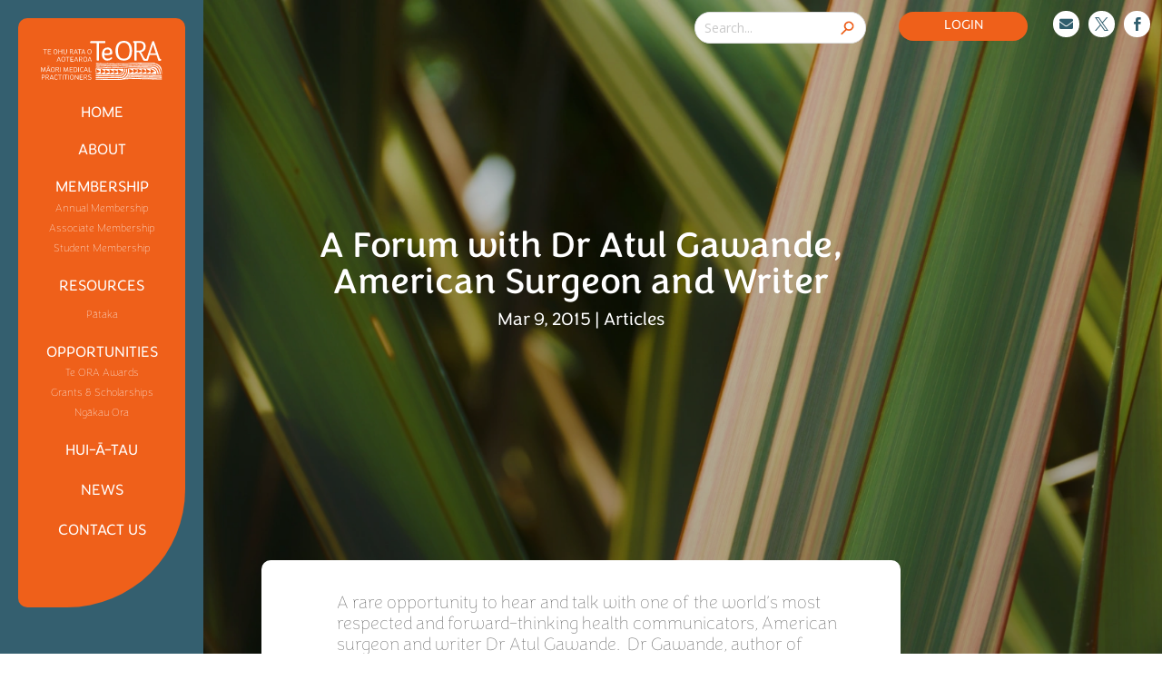

--- FILE ---
content_type: text/css
request_url: https://teora.maori.nz/wp-content/et-cache/1165/et-core-unified-tb-9490-tb-9764-tb-9539-deferred-1165.min.css?ver=1760544069
body_size: 1782
content:
@font-face{font-family:"Congenial Light";font-display:swap;src:url("https://teora.maori.nz/wp-content/uploads/et-fonts/fonnts.com-Congenial_Light.otf") format("opentype")}.et_pb_section_4_tb_header.et_pb_section,.et_pb_section_5_tb_header.et_pb_section{padding-top:0px;padding-bottom:0px}.et_pb_row_2_tb_header.et_pb_row{padding-top:0px!important;padding-bottom:0px!important;padding-top:0px;padding-bottom:0px}.et_pb_row_2_tb_header,body #page-container .et-db #et-boc .et-l .et_pb_row_2_tb_header.et_pb_row,body.et_pb_pagebuilder_layout.single #page-container #et-boc .et-l .et_pb_row_2_tb_header.et_pb_row,body.et_pb_pagebuilder_layout.single.et_full_width_page #page-container #et-boc .et-l .et_pb_row_2_tb_header.et_pb_row{width:100%;max-width:1920px}.et_pb_search_1_tb_header input.et_pb_searchsubmit{color:#ef601a!important;background-color:#FFFFFF!important;border-color:#FFFFFF!important}.et_pb_search_1_tb_header.et_pb_search,.et_pb_search_1_tb_header input.et_pb_s{border-radius:50px 50px 50px 50px;overflow:hidden}.et_pb_search_1_tb_header{overflow-x:hidden;overflow-y:hidden;margin-right:-80%!important;margin-left:90px!important;z-index:11;position:relative;top:0px;bottom:auto;left:0px;right:auto}.et_pb_search_1_tb_header input.et_pb_s{padding-top:0.5em!important;padding-right:0.715em!important;padding-bottom:0.5em!important;padding-left:0.715em!important;border-color:#FFFFFF!important;height:auto;min-height:0}.et_pb_search_1_tb_header form input.et_pb_s{background-color:#FFFFFF;color:#000000}.et_pb_search_1_tb_header form input.et_pb_s::-webkit-input-placeholder{color:#c9c9c9!important}.et_pb_search_1_tb_header form input.et_pb_s::-moz-placeholder{color:#c9c9c9!important}.et_pb_search_1_tb_header form input.et_pb_s:-ms-input-placeholder{color:#c9c9c9!important}.et_pb_heading_16_tb_header .et_pb_heading_container h1,.et_pb_heading_16_tb_header .et_pb_heading_container h2,.et_pb_heading_16_tb_header .et_pb_heading_container h3,.et_pb_heading_16_tb_header .et_pb_heading_container h4,.et_pb_heading_16_tb_header .et_pb_heading_container h5,.et_pb_heading_16_tb_header .et_pb_heading_container h6{font-family:'Congenial Light',Helvetica,Arial,Lucida,sans-serif;font-weight:500;font-size:15px;color:#FFFFFF!important;text-align:center}.et_pb_heading_16_tb_header{background-color:#ef601a;border-radius:50px 50px 50px 50px;overflow:hidden;padding-top:7px!important;padding-right:0px!important;padding-bottom:0px!important;padding-left:0px!important;margin-right:-50%!important;margin-left:90px!important}.et_pb_icon_4_tb_header .et_pb_icon_wrap,.et_pb_icon_5_tb_header .et_pb_icon_wrap,.et_pb_icon_6_tb_header .et_pb_icon_wrap{background-color:#FFFFFF;border-radius:20px 20px 20px 20px;overflow:hidden;padding-top:7px!important;padding-right:7px!important;padding-bottom:7px!important;padding-left:7px!important}.et_pb_icon_4_tb_header{margin-right:6px!important;margin-bottom:0px!important;margin-left:36px!important;text-align:center}.et_pb_icon_4_tb_header .et_pb_icon_wrap .et-pb-icon{font-family:FontAwesome!important;font-weight:900!important;color:#2F5D6D;font-size:15px}.et_pb_icon_5_tb_header,.et_pb_icon_6_tb_header{margin-top:0px!important;margin-right:6px!important;margin-bottom:0px!important;margin-left:6px!important;text-align:center}.et_pb_icon_5_tb_header .et_pb_icon_wrap .et-pb-icon,.et_pb_icon_6_tb_header .et_pb_icon_wrap .et-pb-icon{font-family:ETmodules!important;font-weight:400!important;color:#2F5D6D;font-size:15px}.et_pb_column_6_tb_header{padding-top:0px;padding-right:0px;padding-bottom:0px;padding-left:0px}@media only screen and (max-width:980px){.et_pb_icon_4_tb_header,.et_pb_icon_5_tb_header,.et_pb_icon_6_tb_header{margin-left:auto;margin-right:auto}}@media only screen and (min-width:768px) and (max-width:980px){.et_pb_section_4_tb_header,.et_pb_section_5_tb_header{display:none!important}}@media only screen and (max-width:767px){.et_pb_section_4_tb_header,.et_pb_section_5_tb_header{display:none!important}.et_pb_icon_4_tb_header,.et_pb_icon_5_tb_header,.et_pb_icon_6_tb_header{margin-left:auto;margin-right:auto}}@font-face{font-family:"Congenial Light";font-display:swap;src:url("https://teora.maori.nz/wp-content/uploads/et-fonts/fonnts.com-Congenial_Light.otf") format("opentype")}@font-face{font-family:"Congenial";font-display:swap;src:url("https://teora.maori.nz/wp-content/uploads/et-fonts/fonnts.com-Congenial_UltraLight.otf") format("opentype")}@font-face{font-family:"Congenial ragular";font-display:swap;src:url("https://teora.maori.nz/wp-content/uploads/et-fonts/fonnts.com-Congenial_Regular.otf") format("opentype")}.et_pb_section_0_tb_body.et_pb_section{padding-top:0px;padding-bottom:0px;margin-top:0px;margin-bottom:0px}.et_pb_row_0_tb_body{background-color:#345f6f}.et_pb_row_0_tb_body.et_pb_row{padding-top:0px!important;padding-right:0px!important;padding-bottom:0px!important;padding-left:0px!important;margin-top:0px!important;margin-bottom:0px!important;padding-top:0px;padding-right:0px;padding-bottom:0px;padding-left:0px}.et_pb_image_0_tb_body{padding-top:0px;padding-bottom:0px;margin-top:0px!important;margin-bottom:12px!important;text-align:left;margin-left:0}.et_pb_image_0_tb_body .et_pb_image_wrap{display:block}.et_pb_heading_0_tb_body .et_pb_heading_container h1,.et_pb_heading_0_tb_body .et_pb_heading_container h2,.et_pb_heading_0_tb_body .et_pb_heading_container h3,.et_pb_heading_0_tb_body .et_pb_heading_container h4,.et_pb_heading_0_tb_body .et_pb_heading_container h5,.et_pb_heading_0_tb_body .et_pb_heading_container h6,.et_pb_heading_1_tb_body .et_pb_heading_container h1,.et_pb_heading_1_tb_body .et_pb_heading_container h2,.et_pb_heading_1_tb_body .et_pb_heading_container h3,.et_pb_heading_1_tb_body .et_pb_heading_container h4,.et_pb_heading_1_tb_body .et_pb_heading_container h5,.et_pb_heading_1_tb_body .et_pb_heading_container h6,.et_pb_heading_2_tb_body .et_pb_heading_container h1,.et_pb_heading_2_tb_body .et_pb_heading_container h2,.et_pb_heading_2_tb_body .et_pb_heading_container h3,.et_pb_heading_2_tb_body .et_pb_heading_container h4,.et_pb_heading_2_tb_body .et_pb_heading_container h5,.et_pb_heading_2_tb_body .et_pb_heading_container h6,.et_pb_heading_6_tb_body .et_pb_heading_container h1,.et_pb_heading_6_tb_body .et_pb_heading_container h2,.et_pb_heading_6_tb_body .et_pb_heading_container h3,.et_pb_heading_6_tb_body .et_pb_heading_container h4,.et_pb_heading_6_tb_body .et_pb_heading_container h5,.et_pb_heading_6_tb_body .et_pb_heading_container h6,.et_pb_heading_8_tb_body .et_pb_heading_container h1,.et_pb_heading_8_tb_body .et_pb_heading_container h2,.et_pb_heading_8_tb_body .et_pb_heading_container h3,.et_pb_heading_8_tb_body .et_pb_heading_container h4,.et_pb_heading_8_tb_body .et_pb_heading_container h5,.et_pb_heading_8_tb_body .et_pb_heading_container h6,.et_pb_heading_12_tb_body .et_pb_heading_container h1,.et_pb_heading_12_tb_body .et_pb_heading_container h2,.et_pb_heading_12_tb_body .et_pb_heading_container h3,.et_pb_heading_12_tb_body .et_pb_heading_container h4,.et_pb_heading_12_tb_body .et_pb_heading_container h5,.et_pb_heading_12_tb_body .et_pb_heading_container h6,.et_pb_heading_13_tb_body .et_pb_heading_container h1,.et_pb_heading_13_tb_body .et_pb_heading_container h2,.et_pb_heading_13_tb_body .et_pb_heading_container h3,.et_pb_heading_13_tb_body .et_pb_heading_container h4,.et_pb_heading_13_tb_body .et_pb_heading_container h5,.et_pb_heading_13_tb_body .et_pb_heading_container h6,.et_pb_heading_14_tb_body .et_pb_heading_container h1,.et_pb_heading_14_tb_body .et_pb_heading_container h2,.et_pb_heading_14_tb_body .et_pb_heading_container h3,.et_pb_heading_14_tb_body .et_pb_heading_container h4,.et_pb_heading_14_tb_body .et_pb_heading_container h5,.et_pb_heading_14_tb_body .et_pb_heading_container h6{font-family:'Congenial Light',Helvetica,Arial,Lucida,sans-serif;font-size:17px;color:#FFFFFF!important;text-align:center}.et_pb_heading_0_tb_body{border-radius:50px 50px 50px 50px;overflow:hidden;padding-top:15px!important;padding-bottom:7px!important;margin-top:0px!important;margin-bottom:0px!important}.et_pb_heading_1_tb_body{padding-top:7px!important;padding-bottom:7px!important;margin-top:0px!important;margin-right:0px!important;margin-bottom:0px!important;margin-left:0px!important}.et_pb_heading_2_tb_body,.et_pb_heading_8_tb_body{padding-top:7px!important;padding-bottom:7px!important}.et_pb_heading_3_tb_body .et_pb_heading_container h1,.et_pb_heading_3_tb_body .et_pb_heading_container h2,.et_pb_heading_3_tb_body .et_pb_heading_container h3,.et_pb_heading_3_tb_body .et_pb_heading_container h4,.et_pb_heading_3_tb_body .et_pb_heading_container h5,.et_pb_heading_3_tb_body .et_pb_heading_container h6,.et_pb_heading_4_tb_body .et_pb_heading_container h1,.et_pb_heading_4_tb_body .et_pb_heading_container h2,.et_pb_heading_4_tb_body .et_pb_heading_container h3,.et_pb_heading_4_tb_body .et_pb_heading_container h4,.et_pb_heading_4_tb_body .et_pb_heading_container h5,.et_pb_heading_4_tb_body .et_pb_heading_container h6,.et_pb_heading_5_tb_body .et_pb_heading_container h1,.et_pb_heading_5_tb_body .et_pb_heading_container h2,.et_pb_heading_5_tb_body .et_pb_heading_container h3,.et_pb_heading_5_tb_body .et_pb_heading_container h4,.et_pb_heading_5_tb_body .et_pb_heading_container h5,.et_pb_heading_5_tb_body .et_pb_heading_container h6,.et_pb_heading_7_tb_body .et_pb_heading_container h1,.et_pb_heading_7_tb_body .et_pb_heading_container h2,.et_pb_heading_7_tb_body .et_pb_heading_container h3,.et_pb_heading_7_tb_body .et_pb_heading_container h4,.et_pb_heading_7_tb_body .et_pb_heading_container h5,.et_pb_heading_7_tb_body .et_pb_heading_container h6,.et_pb_heading_9_tb_body .et_pb_heading_container h1,.et_pb_heading_9_tb_body .et_pb_heading_container h2,.et_pb_heading_9_tb_body .et_pb_heading_container h3,.et_pb_heading_9_tb_body .et_pb_heading_container h4,.et_pb_heading_9_tb_body .et_pb_heading_container h5,.et_pb_heading_9_tb_body .et_pb_heading_container h6,.et_pb_heading_10_tb_body .et_pb_heading_container h1,.et_pb_heading_10_tb_body .et_pb_heading_container h2,.et_pb_heading_10_tb_body .et_pb_heading_container h3,.et_pb_heading_10_tb_body .et_pb_heading_container h4,.et_pb_heading_10_tb_body .et_pb_heading_container h5,.et_pb_heading_10_tb_body .et_pb_heading_container h6,.et_pb_heading_11_tb_body .et_pb_heading_container h1,.et_pb_heading_11_tb_body .et_pb_heading_container h2,.et_pb_heading_11_tb_body .et_pb_heading_container h3,.et_pb_heading_11_tb_body .et_pb_heading_container h4,.et_pb_heading_11_tb_body .et_pb_heading_container h5,.et_pb_heading_11_tb_body .et_pb_heading_container h6{font-family:'Congenial',Helvetica,Arial,Lucida,sans-serif;font-size:12px;color:#FFFFFF!important;text-align:center}.et_pb_heading_3_tb_body,.et_pb_heading_9_tb_body{padding-top:0px!important;padding-bottom:0px!important;margin-top:-26px!important;margin-bottom:10px!important}.et_pb_heading_4_tb_body,.et_pb_heading_10_tb_body{padding-top:0px!important;padding-bottom:0px!important;margin-top:-10px!important;margin-bottom:16px!important}.et_pb_heading_5_tb_body,.et_pb_heading_11_tb_body{margin-top:-16px!important;margin-bottom:10px!important}.et_pb_heading_6_tb_body{padding-top:7px!important;padding-bottom:7px!important;margin-bottom:0px!important}.et_pb_heading_7_tb_body{margin-bottom:10px!important}.et_pb_heading_12_tb_body,.et_pb_heading_14_tb_body{padding-top:7px!important;padding-bottom:7px!important;margin-top:0px!important;margin-bottom:0px!important}.et_pb_heading_13_tb_body{padding-top:10px!important;padding-bottom:10px!important;margin-top:0px!important;margin-bottom:0px!important}.et_pb_post_title_0_tb_body .et_pb_title_container h1.entry-title,.et_pb_post_title_0_tb_body .et_pb_title_container h2.entry-title,.et_pb_post_title_0_tb_body .et_pb_title_container h3.entry-title,.et_pb_post_title_0_tb_body .et_pb_title_container h4.entry-title,.et_pb_post_title_0_tb_body .et_pb_title_container h5.entry-title,.et_pb_post_title_0_tb_body .et_pb_title_container h6.entry-title{font-family:'Congenial ragular',Helvetica,Arial,Lucida,sans-serif;font-size:40px;color:#FFFFFF!important}.et_pb_post_title_0_tb_body .et_pb_title_container .et_pb_title_meta_container,.et_pb_post_title_0_tb_body .et_pb_title_container .et_pb_title_meta_container a{font-family:'Congenial Light',Helvetica,Arial,Lucida,sans-serif;font-size:20px;color:#FFFFFF!important}.et_pb_row_1_tb_body{background-size:initial;background-image:url(https://teora.maori.nz/wp-content/uploads/Pattern.svg);z-index:11!important;position:relative}.et_pb_row_1_tb_body.et_pb_row{padding-top:0px!important;padding-bottom:0px!important;margin-top:-180px!important;margin-bottom:-1px!important;padding-top:0px;padding-bottom:0px}.et_pb_row_1_tb_body,body #page-container .et-db #et-boc .et-l .et_pb_row_1_tb_body.et_pb_row,body.et_pb_pagebuilder_layout.single #page-container #et-boc .et-l .et_pb_row_1_tb_body.et_pb_row,body.et_pb_pagebuilder_layout.single.et_full_width_page #page-container #et-boc .et-l .et_pb_row_1_tb_body.et_pb_row{width:100%;max-width:2560px}.et_pb_section_1_tb_body.et_pb_section{background-color:#cbd9de!important}.et_pb_post_content_0_tb_body,.et_pb_post_content_0_tb_body h1{font-family:'Congenial',Helvetica,Arial,Lucida,sans-serif;font-size:20px}.et_pb_column_0_tb_body{background-color:#ef601a;border-radius:10px 10px 130px 10px;overflow:hidden;border-color:#447181;padding-top:25px;padding-right:25px;padding-bottom:60px;padding-left:25px}.et_pb_column_1_tb_body{background-position:left center;background-image:linear-gradient(180deg,rgba(0,0,0,0.25) 2%,rgba(0,0,0,0.34) 98%),url(https://teora.maori.nz/wp-content/uploads/iStock-1362301211.webp);padding-top:250px;padding-right:400px;padding-bottom:600px;padding-left:100px}.et_pb_column_2_tb_body,.et_pb_column_3_tb_body{padding-top:0px;padding-bottom:0px}.et_pb_column_4_tb_body{background-color:#FFFFFF;border-radius:10px 10px 10px 10px;overflow:hidden;padding-top:35px;padding-right:35px;padding-bottom:35px;padding-left:35px;z-index:12!important;position:relative}.et_pb_row_2_tb_body.et_pb_row{margin-left:auto!important;margin-right:auto!important}@media only screen and (min-width:981px){.et_pb_row_0_tb_body,body #page-container .et-db #et-boc .et-l .et_pb_row_0_tb_body.et_pb_row,body.et_pb_pagebuilder_layout.single #page-container #et-boc .et-l .et_pb_row_0_tb_body.et_pb_row,body.et_pb_pagebuilder_layout.single.et_full_width_page #page-container #et-boc .et-l .et_pb_row_0_tb_body.et_pb_row{width:120%;max-width:2560px}.et_pb_row_2_tb_body,body #page-container .et-db #et-boc .et-l .et_pb_row_2_tb_body.et_pb_row,body.et_pb_pagebuilder_layout.single #page-container #et-boc .et-l .et_pb_row_2_tb_body.et_pb_row,body.et_pb_pagebuilder_layout.single.et_full_width_page #page-container #et-boc .et-l .et_pb_row_2_tb_body.et_pb_row{width:55%}}@media only screen and (max-width:980px){.et_pb_row_0_tb_body,body #page-container .et-db #et-boc .et-l .et_pb_row_0_tb_body.et_pb_row,body.et_pb_pagebuilder_layout.single #page-container #et-boc .et-l .et_pb_row_0_tb_body.et_pb_row,body.et_pb_pagebuilder_layout.single.et_full_width_page #page-container #et-boc .et-l .et_pb_row_0_tb_body.et_pb_row{width:120%;max-width:1950%}.et_pb_image_0_tb_body .et_pb_image_wrap img{width:auto}.et_pb_row_2_tb_body,body #page-container .et-db #et-boc .et-l .et_pb_row_2_tb_body.et_pb_row,body.et_pb_pagebuilder_layout.single #page-container #et-boc .et-l .et_pb_row_2_tb_body.et_pb_row,body.et_pb_pagebuilder_layout.single.et_full_width_page #page-container #et-boc .et-l .et_pb_row_2_tb_body.et_pb_row{width:55%}.et_pb_column_1_tb_body{background-image:linear-gradient(180deg,#345f6f 22%,rgba(0,0,0,0) 55%),url(https://teora.maori.nz/wp-content/uploads/iStock-1362301211.webp);background-color:initial;padding-top:50px;padding-right:20px;padding-bottom:200px;padding-left:20px}}@media only screen and (min-width:768px) and (max-width:980px){.et_pb_column_0_tb_body{display:none!important}}@media only screen and (max-width:767px){.et_pb_row_0_tb_body,body #page-container .et-db #et-boc .et-l .et_pb_row_0_tb_body.et_pb_row,body.et_pb_pagebuilder_layout.single #page-container #et-boc .et-l .et_pb_row_0_tb_body.et_pb_row,body.et_pb_pagebuilder_layout.single.et_full_width_page #page-container #et-boc .et-l .et_pb_row_0_tb_body.et_pb_row{width:100%}.et_pb_column_0_tb_body{display:none!important}.et_pb_image_0_tb_body .et_pb_image_wrap img{width:auto}.et_pb_row_2_tb_body,body #page-container .et-db #et-boc .et-l .et_pb_row_2_tb_body.et_pb_row,body.et_pb_pagebuilder_layout.single #page-container #et-boc .et-l .et_pb_row_2_tb_body.et_pb_row,body.et_pb_pagebuilder_layout.single.et_full_width_page #page-container #et-boc .et-l .et_pb_row_2_tb_body.et_pb_row{width:90%}.et_pb_column_1_tb_body{background-image:linear-gradient(180deg,#345f6f 30%,rgba(0,0,0,0) 44%),url(https://teora.maori.nz/wp-content/uploads/iStock-1362301211.webp);padding-top:0px;padding-right:20px;padding-bottom:400px;padding-left:20px}}@font-face{font-family:"Congenial Light";font-display:swap;src:url("https://teora.maori.nz/wp-content/uploads/et-fonts/fonnts.com-Congenial_Light.otf") format("opentype")}@font-face{font-family:"Congenial";font-display:swap;src:url("https://teora.maori.nz/wp-content/uploads/et-fonts/fonnts.com-Congenial_UltraLight.otf") format("opentype")}@font-face{font-family:"Congenial ragular";font-display:swap;src:url("https://teora.maori.nz/wp-content/uploads/et-fonts/fonnts.com-Congenial_Regular.otf") format("opentype")}div.et_pb_section.et_pb_section_0_tb_footer{background-size:initial;background-position:center bottom 19%;background-image:url(https://teora.maori.nz/wp-content/uploads/Pattern.svg)!important}.et_pb_section_0_tb_footer.et_pb_section{padding-bottom:219px;background-color:#ef601a!important}.et_pb_section_0_tb_footer{width:100%;max-width:100%}.et_pb_heading_0_tb_footer .et_pb_heading_container h1,.et_pb_heading_0_tb_footer .et_pb_heading_container h2,.et_pb_heading_0_tb_footer .et_pb_heading_container h3,.et_pb_heading_0_tb_footer .et_pb_heading_container h4,.et_pb_heading_0_tb_footer .et_pb_heading_container h5,.et_pb_heading_0_tb_footer .et_pb_heading_container h6,.et_pb_heading_1_tb_footer .et_pb_heading_container h1,.et_pb_heading_1_tb_footer .et_pb_heading_container h2,.et_pb_heading_1_tb_footer .et_pb_heading_container h3,.et_pb_heading_1_tb_footer .et_pb_heading_container h4,.et_pb_heading_1_tb_footer .et_pb_heading_container h5,.et_pb_heading_1_tb_footer .et_pb_heading_container h6{font-family:'Congenial Light',Helvetica,Arial,Lucida,sans-serif;font-weight:300;font-size:10px;color:#FFFFFF!important;text-align:center}.et_pb_heading_1_tb_footer{margin-top:-19px!important}

--- FILE ---
content_type: image/svg+xml
request_url: https://teora.maori.nz/wp-content/uploads/Logo.svg
body_size: 51188
content:
<svg id="Logo" xmlns="http://www.w3.org/2000/svg" xmlns:xlink="http://www.w3.org/1999/xlink" width="236.111" height="75.272" viewBox="0 0 236.111 75.272">
  <defs>
    <clipPath id="clip-path">
      <rect id="Rectangle_2" data-name="Rectangle 2" width="236.111" height="75.272" fill="#fff"/>
    </clipPath>
  </defs>
  <g id="Group_1" data-name="Group 1" clip-path="url(#clip-path)">
    <path id="Path_1" data-name="Path 1" d="M14.039,35.873v8.093a1.013,1.013,0,0,1-.563.1c-.236,0-.432-.118-.432-.471V35.873H9.954a1.068,1.068,0,0,1-.118-.5c0-.236.131-.471.537-.471H17.13a.667.667,0,0,1,.118.419c0,.327-.144.55-.432.55Z" transform="translate(-5.29 -18.772)" fill="#fff"/>
    <path id="Path_2" data-name="Path 2" d="M30.47,39.854V43.1h5.146a.563.563,0,0,1,.118.419c0,.328-.131.55-.419.55H29.907c-.223,0-.458-.066-.458-.484V35.008a.856.856,0,0,1,.484-.1h5.683a.563.563,0,0,1,.118.419c0,.328-.131.55-.419.55H30.47v3.012h4.374a.688.688,0,0,1,.118.458c0,.327-.144.511-.406.511Z" transform="translate(-15.839 -18.772)" fill="#fff"/>
    <path id="Path_3" data-name="Path 3" d="M57.006,34.621c2.253,0,3.772,1.506,3.772,4.714,0,3.379-1.532,4.715-3.772,4.715-2.265,0-3.863-1.375-3.863-4.715,0-3.208,1.584-4.714,3.863-4.714m.013,8.538c1.676,0,2.763-1.047,2.763-3.811,0-2.579-1.113-3.811-2.776-3.811-1.729,0-2.867,1.244-2.867,3.811,0,2.763,1.2,3.811,2.881,3.811" transform="translate(-28.582 -18.62)" fill="#fff"/>
    <path id="Path_4" data-name="Path 4" d="M81.331,35.31v8.643a1,1,0,0,1-.5.117c-.275,0-.537-.065-.537-.484V39.854H75.477v4.086a.955.955,0,0,1-.563.131c-.223,0-.458-.065-.458-.484V35.009a1.218,1.218,0,0,1,.537-.1c.275,0,.485.1.485.406v3.6H80.3v-3.9a1.383,1.383,0,0,1,.537-.1c.275,0,.5.1.5.406" transform="translate(-40.045 -18.772)" fill="#fff"/>
    <path id="Path_5" data-name="Path 5" d="M100.7,35.009a.957.957,0,0,1,.511-.1c.288,0,.511.1.511.406v5.435c0,2.3-1.113,3.457-3.378,3.457s-3.3-1.113-3.3-3.457l-.012-5.736a1.079,1.079,0,0,1,.523-.1c.3,0,.5.1.5.406V40.6c0,1.768.628,2.671,2.291,2.671,1.741,0,2.357-.89,2.357-2.658Z" transform="translate(-51.112 -18.772)" fill="#fff"/>
    <path id="Path_6" data-name="Path 6" d="M125.279,34.9a2.333,2.333,0,0,1,2.632,2.527A2.573,2.573,0,0,1,125.777,40c.851,1.113,1.48,3.169,2.4,3.169h.366a.559.559,0,0,1,.092.341c0,.327-.222.563-.786.563-1.349,0-1.938-2.645-3.038-3.994h-1.886v3.876a.9.9,0,0,1-.511.117c-.275,0-.511-.066-.511-.471V35a1.042,1.042,0,0,1,.511-.092Zm-2.357.812v3.549h1.991a1.8,1.8,0,0,0,2.029-1.82c0-1.257-.733-1.729-1.859-1.729Z" transform="translate(-65.562 -18.772)" fill="#fff"/>
    <path id="Path_7" data-name="Path 7" d="M138.453,43.926l3.378-8.852a1,1,0,0,1,.6-.17.576.576,0,0,1,.576.393l3.353,8.538a.5.5,0,0,1-.5.236.546.546,0,0,1-.576-.406l-.733-1.82h-4.308l-.72,1.9c-.092.249-.262.327-.576.327a.68.68,0,0,1-.5-.145m2.121-2.946h3.641l-1.846-4.674Z" transform="translate(-74.464 -18.772)" fill="#fff"/>
    <path id="Path_8" data-name="Path 8" d="M158.982,35.873v8.093a1.013,1.013,0,0,1-.563.1c-.236,0-.432-.118-.432-.471V35.873H154.9a1.068,1.068,0,0,1-.118-.5c0-.236.131-.471.537-.471h6.757a.667.667,0,0,1,.118.419c0,.327-.144.55-.432.55Z" transform="translate(-83.245 -18.772)" fill="#fff"/>
    <path id="Path_9" data-name="Path 9" d="M170.084,43.926l3.378-8.852a1,1,0,0,1,.6-.17.576.576,0,0,1,.576.393l3.353,8.538a.5.5,0,0,1-.5.236.546.546,0,0,1-.576-.406l-.733-1.82h-4.308l-.72,1.9c-.092.249-.262.327-.576.327a.68.68,0,0,1-.5-.145m2.121-2.946h3.641L174,36.305Z" transform="translate(-91.476 -18.772)" fill="#fff"/>
    <path id="Path_10" data-name="Path 10" d="M200.192,34.621c2.253,0,3.772,1.506,3.772,4.714,0,3.379-1.532,4.715-3.772,4.715-2.265,0-3.863-1.375-3.863-4.715,0-3.208,1.584-4.714,3.863-4.714m.013,8.538c1.676,0,2.763-1.047,2.763-3.811,0-2.579-1.113-3.811-2.776-3.811-1.729,0-2.867,1.244-2.867,3.811,0,2.763,1.2,3.811,2.881,3.811" transform="translate(-105.591 -18.62)" fill="#fff"/>
    <path id="Path_11" data-name="Path 11" d="M66.917,75.543,70.3,66.691a1,1,0,0,1,.6-.17.576.576,0,0,1,.576.392l3.353,8.538a.5.5,0,0,1-.5.236.545.545,0,0,1-.576-.405l-.733-1.821H68.711l-.72,1.9c-.092.249-.262.327-.576.327a.68.68,0,0,1-.5-.144M69.038,72.6h3.641l-1.846-4.675Z" transform="translate(-35.99 -35.777)" fill="#fff"/>
    <path id="Path_12" data-name="Path 12" d="M90.223,66.238c2.253,0,3.772,1.506,3.772,4.714,0,3.379-1.532,4.715-3.772,4.715-2.265,0-3.863-1.375-3.863-4.715,0-3.208,1.584-4.714,3.863-4.714m.013,8.538c1.676,0,2.763-1.047,2.763-3.811,0-2.579-1.113-3.811-2.776-3.811-1.729,0-2.867,1.244-2.867,3.811,0,2.763,1.2,3.811,2.881,3.811" transform="translate(-46.447 -35.625)" fill="#fff"/>
    <path id="Path_13" data-name="Path 13" d="M108.986,67.489v8.093a1.013,1.013,0,0,1-.563.1c-.236,0-.432-.118-.432-.471V67.489H104.9a1.069,1.069,0,0,1-.118-.5c0-.236.131-.472.537-.472h6.757a.669.669,0,0,1,.118.419c0,.327-.144.55-.432.55Z" transform="translate(-56.355 -35.776)" fill="#fff"/>
    <path id="Path_14" data-name="Path 14" d="M125.416,71.471v3.248h5.146a.563.563,0,0,1,.118.419c0,.328-.131.55-.419.55h-5.408c-.223,0-.458-.066-.458-.484V66.625a.856.856,0,0,1,.484-.1h5.683a.563.563,0,0,1,.118.419c0,.328-.131.55-.419.55h-4.845V70.5h4.374a.688.688,0,0,1,.118.458c0,.327-.144.511-.406.511Z" transform="translate(-66.903 -35.777)" fill="#fff"/>
    <path id="Path_15" data-name="Path 15" d="M140.153,75.543l3.378-8.852a1,1,0,0,1,.6-.17.576.576,0,0,1,.576.392l3.353,8.538a.5.5,0,0,1-.5.236.545.545,0,0,1-.576-.405l-.733-1.821h-4.308l-.72,1.9c-.092.249-.262.327-.576.327a.68.68,0,0,1-.5-.144m2.121-2.946h3.641l-1.846-4.675Z" transform="translate(-75.378 -35.777)" fill="#fff"/>
    <path id="Path_16" data-name="Path 16" d="M164.108,66.521a2.333,2.333,0,0,1,2.632,2.527,2.573,2.573,0,0,1-2.134,2.566c.851,1.113,1.48,3.169,2.4,3.169h.367a.559.559,0,0,1,.092.341c0,.327-.222.563-.786.563-1.349,0-1.938-2.645-3.038-3.994h-1.886V75.57a.9.9,0,0,1-.511.117c-.275,0-.511-.066-.511-.471v-8.6a1.043,1.043,0,0,1,.511-.092Zm-2.357.812v3.549h1.991a1.8,1.8,0,0,0,2.029-1.821c0-1.257-.733-1.729-1.859-1.729Z" transform="translate(-86.445 -35.777)" fill="#fff"/>
    <path id="Path_17" data-name="Path 17" d="M182.449,66.238c2.253,0,3.772,1.506,3.772,4.714,0,3.379-1.532,4.715-3.772,4.715-2.265,0-3.863-1.375-3.863-4.715,0-3.208,1.584-4.714,3.863-4.714m.013,8.538c1.676,0,2.763-1.047,2.763-3.811,0-2.579-1.113-3.811-2.776-3.811-1.729,0-2.867,1.244-2.867,3.811,0,2.763,1.2,3.811,2.881,3.811" transform="translate(-96.049 -35.625)" fill="#fff"/>
    <path id="Path_18" data-name="Path 18" d="M197.065,75.543l3.378-8.852a1,1,0,0,1,.6-.17.576.576,0,0,1,.576.392l3.353,8.538a.5.5,0,0,1-.5.236.545.545,0,0,1-.576-.405l-.733-1.821h-4.309l-.72,1.9c-.092.249-.262.327-.576.327a.68.68,0,0,1-.5-.144m2.122-2.946h3.641l-1.847-4.675Z" transform="translate(-105.987 -35.777)" fill="#fff"/>
    <path id="Path_19" data-name="Path 19" d="M4.033,117.607l-2.593-6.338-.432,7.019c-.013.275-.209.367-.5.367A1.315,1.315,0,0,1,0,118.563L.589,110.2c.039-.432.249-.707.707-.707a1.27,1.27,0,0,1,.5.079L4.7,116.795l2.488-6.757a.657.657,0,0,1,.695-.55,1.229,1.229,0,0,1,.615.131l1,8.9a.981.981,0,0,1-.537.131c-.275,0-.5-.065-.537-.367l-.629-7.019-2.4,6.338a.612.612,0,0,1-.694.55.657.657,0,0,1-.668-.55" transform="translate(0 -58.886)" fill="#fff"/>
    <path id="Path_20" data-name="Path 20" d="M23.128,116.087l3.378-8.852a1,1,0,0,1,.6-.171.576.576,0,0,1,.576.393L31.038,116a.5.5,0,0,1-.5.236.546.546,0,0,1-.576-.406L29.231,114H24.922l-.72,1.9c-.092.249-.262.327-.576.327a.682.682,0,0,1-.5-.144m1.925-10.319a.617.617,0,0,1-.1-.34c0-.275.065-.446.589-.446h3.588a.376.376,0,0,1,.1.314c0,.209-.118.471-.694.471Zm.2,7.373H28.89l-1.846-4.675Z" transform="translate(-12.439 -56.462)" fill="#fff"/>
    <path id="Path_21" data-name="Path 21" d="M46.065,109.205c2.253,0,3.772,1.506,3.772,4.714,0,3.379-1.533,4.715-3.772,4.715-2.265,0-3.863-1.375-3.863-4.715,0-3.208,1.584-4.714,3.863-4.714m.014,8.538c1.676,0,2.762-1.047,2.762-3.811,0-2.579-1.112-3.811-2.776-3.811-1.729,0-2.867,1.244-2.867,3.811,0,2.763,1.2,3.811,2.881,3.811" transform="translate(-22.697 -58.734)" fill="#fff"/>
    <path id="Path_22" data-name="Path 22" d="M66.525,109.488a2.333,2.333,0,0,1,2.632,2.527,2.573,2.573,0,0,1-2.135,2.566c.851,1.113,1.48,3.169,2.4,3.169h.366a.559.559,0,0,1,.092.341c0,.327-.222.563-.786.563-1.349,0-1.938-2.645-3.038-3.994H64.168v3.876a.9.9,0,0,1-.511.117c-.275,0-.511-.066-.511-.471v-8.6a1.043,1.043,0,0,1,.511-.092Zm-2.357.812v3.549h1.991a1.8,1.8,0,0,0,2.029-1.82c0-1.257-.733-1.729-1.859-1.729Z" transform="translate(-33.962 -58.886)" fill="#fff"/>
    <path id="Path_23" data-name="Path 23" d="M82.789,109.894v8.63a.966.966,0,0,1-.55.131c-.262,0-.471-.1-.471-.484v-8.577a1.162,1.162,0,0,1,.55-.1c.262,0,.471.1.471.406" transform="translate(-43.977 -58.886)" fill="#fff"/>
    <path id="Path_24" data-name="Path 24" d="M99.462,117.607l-2.593-6.338-.432,7.019c-.013.275-.209.367-.5.367a1.315,1.315,0,0,1-.511-.092l.589-8.368c.039-.432.249-.707.707-.707a1.27,1.27,0,0,1,.5.079l2.907,7.228,2.488-6.757a.657.657,0,0,1,.695-.55,1.229,1.229,0,0,1,.615.131l1,8.9a.981.981,0,0,1-.537.131c-.275,0-.5-.065-.537-.367l-.629-7.019-2.4,6.338a.612.612,0,0,1-.694.55.657.657,0,0,1-.668-.55" transform="translate(-51.325 -58.886)" fill="#fff"/>
    <path id="Path_25" data-name="Path 25" d="M122.015,114.438v3.248h5.146a.563.563,0,0,1,.118.419c0,.328-.131.55-.419.55h-5.408c-.223,0-.458-.066-.458-.484v-8.577a.857.857,0,0,1,.484-.1h5.683a.563.563,0,0,1,.118.419c0,.328-.131.55-.419.55h-4.845v3.012h4.374a.688.688,0,0,1,.118.458c0,.327-.144.511-.406.511Z" transform="translate(-65.074 -58.886)" fill="#fff"/>
    <path id="Path_26" data-name="Path 26" d="M140.943,109.488c3.116,0,4.622,1.454,4.622,4.688,0,3.313-1.624,4.479-4.269,4.479h-2.134c-.275,0-.511-.066-.511-.472v-8.59a.956.956,0,0,1,.511-.1Zm-1.271.956v7.294h1.584c2.135,0,3.287-.943,3.287-3.536,0-2.566-1.126-3.758-3.536-3.758Z" transform="translate(-74.571 -58.886)" fill="#fff"/>
    <path id="Path_27" data-name="Path 27" d="M159.03,109.894v8.63a.966.966,0,0,1-.55.131c-.262,0-.471-.1-.471-.484v-8.577a1.162,1.162,0,0,1,.55-.1c.262,0,.471.1.471.406" transform="translate(-84.982 -58.886)" fill="#fff"/>
    <path id="Path_28" data-name="Path 28" d="M171.671,117a.714.714,0,0,1-.34.6,3.778,3.778,0,0,1-2.842,1.035c-2.279,0-3.876-1.375-3.876-4.715,0-3.208,1.558-4.714,3.811-4.714a3.306,3.306,0,0,1,2.816,1.087.671.671,0,0,1,.288.563.506.506,0,0,1-.379.472,3.124,3.124,0,0,0-2.685-1.153c-1.689,0-2.841,1.191-2.841,3.758,0,2.763,1.192,3.758,2.907,3.758a3.391,3.391,0,0,0,2.7-1.113.408.408,0,0,1,.445.419" transform="translate(-88.534 -58.734)" fill="#fff"/>
    <path id="Path_29" data-name="Path 29" d="M181.109,118.509l3.378-8.852a1,1,0,0,1,.6-.171.576.576,0,0,1,.576.393l3.353,8.538a.5.5,0,0,1-.5.236.545.545,0,0,1-.576-.406l-.733-1.82H182.9l-.72,1.9c-.092.249-.262.327-.576.327a.682.682,0,0,1-.5-.144m2.121-2.946h3.641l-1.846-4.675Z" transform="translate(-97.406 -58.885)" fill="#fff"/>
    <path id="Path_30" data-name="Path 30" d="M202.847,109.894v7.792h4.335a.726.726,0,0,1,.117.419c0,.327-.144.55-.589.55h-4.426c-.275,0-.458-.117-.458-.471v-8.6a1.3,1.3,0,0,1,.524-.092c.236,0,.5.1.5.406" transform="translate(-108.548 -58.886)" fill="#fff"/>
    <path id="Path_31" data-name="Path 31" d="M6.694,141.1a2.426,2.426,0,0,1,2.58,2.7,2.585,2.585,0,0,1-2.907,2.829H4.337v3.536a1.187,1.187,0,0,1-.563.1c-.249,0-.458-.091-.458-.471v-8.6a1.043,1.043,0,0,1,.511-.092Zm-2.357.838v3.836h1.82c1.27,0,2.148-.458,2.148-1.912,0-1.309-.681-1.925-1.768-1.925Z" transform="translate(-1.783 -75.89)" fill="#fff"/>
    <path id="Path_32" data-name="Path 32" d="M23.926,141.1a2.333,2.333,0,0,1,2.632,2.527,2.573,2.573,0,0,1-2.135,2.566c.851,1.113,1.48,3.169,2.4,3.169h.367a.559.559,0,0,1,.092.341c0,.327-.222.563-.786.563-1.349,0-1.938-2.645-3.038-3.994H21.569v3.876a.9.9,0,0,1-.511.117c-.275,0-.511-.066-.511-.471v-8.6a1.044,1.044,0,0,1,.511-.092Zm-2.357.812v3.549H23.56a1.8,1.8,0,0,0,2.029-1.82c0-1.257-.733-1.729-1.859-1.729Z" transform="translate(-11.051 -75.89)" fill="#fff"/>
    <path id="Path_33" data-name="Path 33" d="M36.732,150.127l3.378-8.852a1,1,0,0,1,.6-.171.576.576,0,0,1,.576.393l3.353,8.538a.5.5,0,0,1-.5.236.545.545,0,0,1-.576-.406l-.733-1.82H38.526l-.72,1.9c-.092.249-.262.327-.576.327a.682.682,0,0,1-.5-.144m2.121-2.946h3.641l-1.846-4.675Z" transform="translate(-19.756 -75.89)" fill="#fff"/>
    <path id="Path_34" data-name="Path 34" d="M62.864,148.613a.714.714,0,0,1-.34.6,3.778,3.778,0,0,1-2.842,1.035c-2.279,0-3.876-1.375-3.876-4.715,0-3.208,1.558-4.714,3.811-4.714a3.306,3.306,0,0,1,2.816,1.087.671.671,0,0,1,.288.563.506.506,0,0,1-.379.472,3.124,3.124,0,0,0-2.685-1.153c-1.689,0-2.841,1.191-2.841,3.758,0,2.763,1.192,3.758,2.907,3.758a3.391,3.391,0,0,0,2.7-1.113.408.408,0,0,1,.445.419" transform="translate(-30.014 -75.738)" fill="#fff"/>
    <path id="Path_35" data-name="Path 35" d="M76.449,142.073v8.093a1.013,1.013,0,0,1-.563.1c-.236,0-.432-.118-.432-.471v-7.726H72.364a1.069,1.069,0,0,1-.118-.5c0-.236.131-.472.537-.472H79.54a.668.668,0,0,1,.118.419c0,.327-.144.55-.432.55Z" transform="translate(-38.856 -75.89)" fill="#fff"/>
    <path id="Path_36" data-name="Path 36" d="M92.341,141.511v8.63a.967.967,0,0,1-.55.131c-.262,0-.471-.1-.471-.484V141.21a1.162,1.162,0,0,1,.55-.1c.262,0,.471.1.471.406" transform="translate(-49.115 -75.89)" fill="#fff"/>
    <path id="Path_37" data-name="Path 37" d="M100.767,142.073v8.093a1.016,1.016,0,0,1-.563.1c-.236,0-.432-.118-.432-.471v-7.726H96.681a1.069,1.069,0,0,1-.118-.5c0-.236.131-.472.537-.472h6.757a.668.668,0,0,1,.118.419c0,.327-.144.55-.432.55Z" transform="translate(-51.934 -75.89)" fill="#fff"/>
    <path id="Path_38" data-name="Path 38" d="M116.658,141.511v8.63a.967.967,0,0,1-.55.131c-.262,0-.471-.1-.471-.484V141.21a1.162,1.162,0,0,1,.55-.1c.262,0,.471.1.471.406" transform="translate(-62.193 -75.89)" fill="#fff"/>
    <path id="Path_39" data-name="Path 39" d="M126.1,140.822c2.253,0,3.772,1.506,3.772,4.714,0,3.379-1.532,4.715-3.772,4.715-2.265,0-3.863-1.375-3.863-4.715,0-3.208,1.584-4.714,3.863-4.714m.013,8.538c1.676,0,2.763-1.047,2.763-3.811,0-2.579-1.113-3.811-2.776-3.811-1.729,0-2.867,1.244-2.867,3.811,0,2.763,1.2,3.811,2.881,3.811" transform="translate(-65.745 -75.738)" fill="#fff"/>
    <path id="Path_40" data-name="Path 40" d="M144.155,143.055l.052,7.1a1.181,1.181,0,0,1-.576.118c-.209,0-.445-.052-.445-.471v-8.59a1.216,1.216,0,0,1,.537-.1.553.553,0,0,1,.471.249l4.911,7.084-.026-7.2a.765.765,0,0,1,.484-.131c.262,0,.537.1.537.406v8.669a1.124,1.124,0,0,1-.524.092.592.592,0,0,1-.484-.262Z" transform="translate(-77.01 -75.89)" fill="#fff"/>
    <path id="Path_41" data-name="Path 41" d="M164.642,146.055V149.3h5.146a.563.563,0,0,1,.118.419c0,.328-.131.55-.419.55h-5.408c-.223,0-.458-.066-.458-.484v-8.577a.858.858,0,0,1,.484-.1h5.683a.563.563,0,0,1,.118.419c0,.328-.131.55-.419.55h-4.845v3.012h4.374a.688.688,0,0,1,.118.458c0,.327-.144.511-.406.511Z" transform="translate(-88 -75.89)" fill="#fff"/>
    <path id="Path_42" data-name="Path 42" d="M184.656,141.1a2.333,2.333,0,0,1,2.632,2.527,2.573,2.573,0,0,1-2.134,2.566c.851,1.113,1.48,3.169,2.4,3.169h.366a.559.559,0,0,1,.092.341c0,.327-.222.563-.786.563-1.349,0-1.938-2.645-3.038-3.994H182.3v3.876a.9.9,0,0,1-.511.117c-.275,0-.511-.066-.511-.471v-8.6a1.043,1.043,0,0,1,.511-.092Zm-2.357.812v3.549h1.991a1.8,1.8,0,0,0,2.029-1.82c0-1.257-.733-1.729-1.859-1.729Z" transform="translate(-97.497 -75.89)" fill="#fff"/>
    <path id="Path_43" data-name="Path 43" d="M204.462,141.621a.733.733,0,0,1,.209.511.653.653,0,0,1-.288.484,4.083,4.083,0,0,0-2.632-.72c-1.388,0-1.938.6-1.938,1.362,0,.812.562,1.257,2.33,1.768,1.965.524,2.881,1.166,2.894,2.7s-1.021,2.528-3.208,2.528a5.128,5.128,0,0,1-2.645-.616c-.393-.249-.589-.511-.589-.773a.777.777,0,0,1,.184-.524,4.878,4.878,0,0,0,3.012.9c1.65,0,2.252-.655,2.252-1.479,0-.851-.511-1.31-2.226-1.795-2.2-.6-3-1.231-3-2.724,0-1.375.917-2.422,2.933-2.422a3.8,3.8,0,0,1,2.711.8" transform="translate(-106.81 -75.738)" fill="#fff"/>
    <path id="Path_44" data-name="Path 44" d="M235.457,5.025c1.156,0,1.735-.893,1.735-2.207a2.674,2.674,0,0,0-.473-1.681H209.606c-1.629,0-2.154.946-2.154,1.892a4.307,4.307,0,0,0,.473,2h12.4V36.761c0,1.419.027,1.892,1.734,1.892a4.984,4.984,0,0,0,2.476-.421V5.025Z" transform="translate(-111.574 -0.612)" fill="#fff"/>
    <path id="Path_45" data-name="Path 45" d="M266.641,42.176c3.371-.009,7.013-.12,9.99-1.95.118-.109.21-.09.248-.275a10.128,10.128,0,0,0,.258-2.859c-.006-4.22-2.191-8.565-6.566-9.342-5.1-.749-10.376.917-12.364,6.18-3.385,8.66-.122,19.5,9.826,18.711a11.736,11.736,0,0,0,7.393-2.572c.612-.549,2.271-1.83,1.484-2.828a4.7,4.7,0,0,0-2.315-.893.28.28,0,0,0-.184.067c-1,1.032-1.934,2.922-7,2.553-4.135-.1-5.653-3.417-5.828-6.966l0-.055c1.574.028,3.452.321,5.058.229m-3.708-8.6c1.931-2.922,7.431-3.374,9.315-.059,2.948,5.3-3.164,5.543-6.868,5.3-1.172-.154-3.269.235-3.762-1.2l-.016-.073a6.69,6.69,0,0,1,1.33-3.969" transform="translate(-138.177 -14.834)" fill="#fff"/>
    <path id="Path_46" data-name="Path 46" d="M330.514,0c-9.608,0-16.289,6.042-16.289,18.916,0,13.4,6.737,18.916,16.289,18.916,9.441,0,15.9-5.359,15.9-18.916C346.416,6.042,340.01,0,330.514,0m.042,34.258c-6.692,0-11.5-4.2-11.5-15.29,0-10.3,4.549-15.29,11.449-15.29,6.639,0,11.083,4.939,11.083,15.29,0,11.087-4.339,15.29-11.031,15.29" transform="translate(-168.999)" fill="#fff"/>
    <path id="Path_47" data-name="Path 47" d="M440.065,33.391,429.719,2.7c-.367-.946-.8-1.558-2.005-1.558-1.26,0-1.53.373-1.8.656L414.755,35.039a.934.934,0,0,1-.886.637h-.287c-3.678,0-5.98-8.97-9.395-13.436a11.131,11.131,0,0,0,8.961-10.725c0-7.461-5.4-10.377-11.182-10.377H393.03c-.142,0-.272.007-.4,0h-3.123a.54.54,0,0,0-.54.54V3.593a.536.536,0,0,0,.43.528,1.715,1.715,0,0,1,1.585,1.654V36.807c0,1.629.946,1.892,2.049,1.892a5.178,5.178,0,0,0,2.445-.473V22.476h4.6a33.283,33.283,0,0,1,3.7,6.168c1.082,2.147,2.04,4.32,3.262,6.4.785,1.335,1.453,3.28,3.1,3.736a7.016,7.016,0,0,0,1.822.175l3.572.03a2.576,2.576,0,0,0,1.368-.291c.724-.441.9-1.453,1.144-2.211l.774-2.376q.841-2.583,1.682-5.167l.422-1.294h13.2l2.969,8.646c.368,1.209.718,2.517,1.764,2.626.875.091,3.88.1,4.247-.691l.031-2.291a3.735,3.735,0,0,1-3.063-2.542M395.413,19.243V4.4h5.765c4.519,0,7.786,1.872,7.786,6.917s-4.055,7.93-8.469,7.93Zm26.43,5.284,5.608-16.788,5.466,16.788Z" transform="translate(-209.197 -0.612)" fill="#fff"/>
    <path id="Path_48" data-name="Path 48" d="M404.583,122.181c-.141.027-.159.144-.278.139V121.9c.169-.009.215.195.278.278" transform="translate(-217.447 -65.563)" fill="#fff"/>
    <path id="Path_49" data-name="Path 49" d="M318.982,114.573l-.139-.487.208-.208c.477-.033.962.157,1.252-.278a4.147,4.147,0,0,0,2.156.556v-.278a7.474,7.474,0,0,1,2.712.278l.557-.417h.417l.278.278.417-.139.556.139a.867.867,0,0,1,.974.278l.417-.278.417.278.9-.139.208-.417c.46-.025.932.034,1.391,0a21.514,21.514,0,0,1,5.7,0,.657.657,0,0,0,.556-.139,8.212,8.212,0,0,1,2.5.278,20.877,20.877,0,0,1,3.06,1.252c.294.133.57.191.765.487l-.139.278c.187.227.61.642.556.07.264-.073.316.161.487.278a6.109,6.109,0,0,1,1.878,1.947h.278c-.041.386.387.543.626.7a5.7,5.7,0,0,1,.487.9c.043.2-.043.494,0,.7.011.048.268.37.278.417.2.926.14,2.2.417,3.06.018.056.124.085.139.139l-.278.9c-.252-.106-.446.133-.487.139a7.166,7.166,0,0,1-1.252,0c-.821-.069-1.82-.329-2.643-.417a16.9,16.9,0,0,1-2.086,0,17.325,17.325,0,0,0-3.338,0,11.853,11.853,0,0,1-4.451-.278h-.139c-.514.7-2.138.021-2.643.139-1.271.3-2.238-.248-3.477,0-.054.011-.088.132-.139.139-1.315.192-2.731.019-4.173.139-.443.037-1.029.384-1.53-.139h-.278c-.576.385-1.254-.116-1.947,0a12.958,12.958,0,0,0-1.391.139c-.441.1-.617-.231-.835-.278-.6-.131-1.352.3-1.947.139-.076-.021-.2-.257-.278-.278-.262-.072-.741.05-1.043,0v.278c-.2-.021-.435.031-.626,0a8.484,8.484,0,0,0-2.226-.139c-1.4.149-3.078-.089-4.59.139-1.6.241-3.253.211-4.868.417a19.562,19.562,0,0,1-3.616,0c-.832-.139-2.26-.006-3.06-.139a8.716,8.716,0,0,0-1.53,0c-.064.014-.128.219-.278.139-.073.13-.472.575-.487.626-.025.086.025.193,0,.278s-.254.2-.278.278c-.037.122.131.327.208.348a10.252,10.252,0,0,0,1.669,0c.39-.024,2.908-.324,3.06-.278,1.82.553,5.926-.146,8.068,0,.539.037,2.248-.174,2.364-.139,1.605.488,3.575.1,5.285.278a14.785,14.785,0,0,0,3.06,0c2.269-.337,5.483.22,7.789.417h.139a4,4,0,0,1,3.2,0h.139a17.241,17.241,0,0,1,4.729-.278,15.148,15.148,0,0,0,3.06.139c1.735-.389,3.921.227,5.564-.417h.139c1.856.356,3.9.1,5.842.278a55.886,55.886,0,0,0,7.928,0c.7-.041,1.584.086,2.087,0a.707.707,0,0,1,.556.139c.511.075,1.06-.156,1.46.348v1.391l-.487.348c-.046,0-.086-.13-.139-.139-1.2-.2-2.532.147-3.756-.139-.31-.072-.755.213-1.252.139a42.987,42.987,0,0,0-7.789,0,12.45,12.45,0,0,1-3.2-.139,13.39,13.39,0,0,0-2.364,0c-.7.126-1.677-.4-2.643-.278-.768.095-1.48-.1-2.086,0-1.119.186-2.49-.145-3.477,0a18.554,18.554,0,0,1-5.424,0c-.63-.094-1.883.207-2.782.139a10.272,10.272,0,0,0-2.921,0c-.568.1-.782-.276-1.391-.139-1.373.307-3.291.007-4.868.139-1.474.123-3.631-.229-5.007,0-.893.148-1.475-.269-2.364-.139-.749.11-1.648-.129-2.225,0-.5.111-.977-.221-1.53-.139a3.736,3.736,0,0,1-1.808.139c-.554-.082-1.033.25-1.53.139-2.111-.473-5.163-.016-7.511.278-.252.032-.629-.056-.835,0-.133.037-.821.785-.626.974.993-.025,2,.035,2.991,0a12.935,12.935,0,0,1,3.477,0c.733.17,1.076-.247,1.669-.139,1.292.236,3.136-.358,4.451-.139.307.051.532-.067.835,0,.478.107,1.048.042,1.53.139,1.044.211,2.095-.323,3.477,0,.556.13,1.921-.774,2.5,0l.417-.139c1.3.409,3.154-.46,4.59.278a2.121,2.121,0,0,1,1.808.139c.7-.347,1.725,0,2.364-.139a7.844,7.844,0,0,1,1.669.139c2.06-.568,4.669-.2,6.815-.139,1.227.035,2.461-.025,3.686,0l.209.417.069-.556c.575-.024,1.163.034,1.739,0a39.147,39.147,0,0,1,4.868,0,20.451,20.451,0,0,1,2.226.139c1.105.256,2.245.053,3.477.278.591.108,1.59-.313,2.365-.139,1.09.244,3.973.039,5.564.139,1.346.085,2.638-.4,3.755.139.114-.21.289-.1.417-.139.426-.137.178-.054.417,0,.214.048.53-.033.765,0l.417,1.808c-.387.024-.8-.033-1.182,0a18.934,18.934,0,0,1-4.172,0c-1.8-.32-4.315.111-6.259-.278a9.83,9.83,0,0,0-2.782,0c-1.026.171-2-.275-2.921.139l-.417-.278c-.453.4-.844.189-1.252.139-1.228-.151-2.6.2-3.755-.139-.8-.232-.506.038-.974.139-.571.123-1.57-.061-2.225,0-1.658.155-3.679-.179-5.424.139-.457.084-.8-.222-1.252-.139a11.661,11.661,0,0,1-3.338.139,11.035,11.035,0,0,1-3.06-.417l-.556.278a24.818,24.818,0,0,0-3.616-.278,37.545,37.545,0,0,1-4.729-.417c-1.021.532-2.64-.017-3.755-.139-.7.517-1.771.2-2.643.278-.632.057-1.451.338-2.087.417a7.947,7.947,0,0,1-2.5-.417c-.142-.03-.331.018-.487,0,.015.562-.41.353-.765.417a7.368,7.368,0,0,1-2.226.139c-2.045-.3-4.4.391-6.537,0a1.154,1.154,0,0,0-.7.139c-.259.033-.605-.051-.835,0-.049.011-.079.112-.139.139-.043.02-.109-.018-.139,0a2.171,2.171,0,0,0-.348.348c-.021.027.023.105,0,.139-.111.161-.346.218-.278.487.34-.023.708.033,1.043,0,2.807-.278,5.589.083,8.484,0a26.611,26.611,0,0,0,3.477-.139c.517-.116,1.1-.007,1.669-.139.657-.152,1.163,0,1.669-.139l.278.278h.278c.091-.058.211-.26.278-.278a26.083,26.083,0,0,1,3.477,0,6.382,6.382,0,0,0,1.669.139c.465-.083,1.251-.1,1.808-.139a51.215,51.215,0,0,1,7.094.417c.873.05,1.946-.217,2.643.278.928-.33,2.382.043,3.477-.139a15.318,15.318,0,0,1,3.477-.139,14.207,14.207,0,0,0,3.895-.139c.219-.051,1.389.181,1.947.139a21.043,21.043,0,0,1,4.312,0c1.438.183,2.939.076,4.451.139a13.36,13.36,0,0,0,2.782.139,19.683,19.683,0,0,1,4.312.278,12.211,12.211,0,0,0,2.5,0,18.992,18.992,0,0,1,3.338,0c.622.035,1.256-.025,1.878,0v-.278h.348l.626.626c-.095.226.127.365.139.417.052.22-.135.846-.348.9-.148.041-.387-.03-.556,0a.4.4,0,0,1-.417.139,8.605,8.605,0,0,0-2.225,0,23.356,23.356,0,0,0-2.643-.139h-5.7l-.209-.417-.278.07v.348c-.419-.279-.976-.068-1.461-.139a1.405,1.405,0,0,0-.974,0,39.325,39.325,0,0,1-7.233-.139c-.346-.081-.677.233-1.112.139-.048-.01-.37-.268-.417-.278-.709-.153-1.885.126-2.643,0-1.307-.217-3.218.113-4.868,0-2.3-.158-4.7.3-7.094,0a18.957,18.957,0,0,0-3.895-.139c-1.089.092-2.262-.2-3.477-.139a53.473,53.473,0,0,1-8.484-.139c-.91-.1-2.066.292-2.921.139a.4.4,0,0,0-.417-.139c-2.2.667-6.365-.35-8.624.139-.048.011-.37.268-.417.278-1.287.278-3.537-.241-4.729,0a20.912,20.912,0,0,1-2.365.417,13.228,13.228,0,0,0-3.06.139c-.775.285-1.106.863-2.086.417-3.171,1.094-6.744.107-10.153.278a12.406,12.406,0,0,1-1.948.139c-1.866-.175-3.921.213-5.981.139a32.1,32.1,0,0,0-5.146-.139,10.236,10.236,0,0,1-2.364.139c-.048-.01-.37-.268-.417-.278-.5-.109-1.314.366-1.947,0a3.071,3.071,0,0,1-1.669.417c-.987-.147-2.179-.367-3.2-.417-1.608-.08-3.18.094-4.729-.139a2.958,2.958,0,0,0-1.252-.139c-.077.021-.2.257-.278.278a4.653,4.653,0,0,1-1.53-.139,38.13,38.13,0,0,1-4.59-.139,1.151,1.151,0,0,0-.7.139c-1.153.142-3.018-.227-4.033,0-.064.014-.128.219-.278.139l-.487-.348c.036-.256-.052-.6,0-.835.019-.086.322-.185,0-.417l.139-.348c.224.076.293-.13.348-.139a18.558,18.558,0,0,1,2.921,0,6.6,6.6,0,0,0,1.669,0,23.135,23.135,0,0,1,5.425,0c.855.124,1.953.035,2.921.139.944.1,2.075-.28,2.921-.139,1.621.269,3.977-.023,5.7.139,1.529.143,3.495.224,5.146.278,2.225.073,4.365-.2,6.537,0a34.272,34.272,0,0,0,5.007,0,20.87,20.87,0,0,1,4.312,0c2.058.342,4.548-.631,6.815-.139a13.024,13.024,0,0,1,3.06-.974c.638-.2,1.184-.692,1.669-.835.245-.072.722-.07.973-.139.3-.081.52-.546.9-.417,0-.512.661-.461.973-.9s.955-1.014,1.391-1.53a14.672,14.672,0,0,0,2.5-3.477,3.488,3.488,0,0,1,.278-.417c.076-.275-.11-.657.417-.626-.02-.154.032-.35,0-.487a4.7,4.7,0,0,1,.417-2.365,18.068,18.068,0,0,0,.556-2.782c.144-1.574-.106-3.342,0-4.937l.348.139.208-.208-.139-.208c.224-.077.293.129.348.139a2.565,2.565,0,0,0,.973-.139,21.94,21.94,0,0,1,4.173-.139,19.582,19.582,0,0,0,4.868-.278,9.91,9.91,0,0,1,1.947.278c1.037.111,2.444-.334,3.616-.139a3.838,3.838,0,0,0,1.252,0,19.335,19.335,0,0,1,2.5,0c.263.072.405.546,1.112.417.589-.108,1.255-.053,1.948-.139a3.686,3.686,0,0,1,1.252.139Zm-22.742-.417a.069.069,0,0,0,0,.139.069.069,0,0,0,0-.139m.765.834c-.026-.026.037-.143,0-.208-.063-.114-.261-.226-.348-.348l-.9.278c-.1.268.113.4.139.487a.4.4,0,0,1-.139.417,18.379,18.379,0,0,0,.278,4.033,9.835,9.835,0,0,1,.278,2.5,3.93,3.93,0,0,1-.278.417l.278.417-.139.417.208.348c.181-.233.488-.219.7-.278.12-.035.436-.522.556-.556a19.366,19.366,0,0,0,2.782-1.252,12.784,12.784,0,0,1,1.947-.974c.094-.025.236.015.348,0v-.278c.4-.007.294-.233.626-.417.158-.088.437-.371.626-.487v-.487c-.339.119-.766-.517-.9-.556a3.366,3.366,0,0,1-1.252-.7c-1.1-.773-2.224-1.231-3.338-1.947-.262-.169-1.342-.716-1.46-.835m32.408.278a1.217,1.217,0,0,0-.487-.835l-.487.278v.556h.417c-.1.263.245.367.278.487s-.026.289,0,.417c.011.053.123.083.139.139.041.143-.244.373-.139.626l-.278.069c.332.283.221.648.278.974.01.055.216.124.139.348l-1.043.139a9.328,9.328,0,0,0-1.669-.974,1.944,1.944,0,0,0-.417-.139c-.187-.054-.916-1.014-1.182-1.182.046-.188.209-.412-.07-.487a.559.559,0,0,0-.626.208c-.037.066.026.183,0,.209-.156-.018-.345.029-.487,0a2.839,2.839,0,0,1-.834-.417c-.361-.195-.815-.288-1.113-.417-.363-.158-.746-.782-.9-.069a3.624,3.624,0,0,1-.139.417c-.1.693.312,1.445-.139,2.086l-.069.9c-.118-.211-.287-.1-.417-.139-.181-.054-1.79-1.164-2.226-1.391a17.851,17.851,0,0,0-3.2-1.391l-1.53-.835-.765.487-.139.973a1.956,1.956,0,0,1,.417,1.113c.012.054.129.086.139.139a1.17,1.17,0,0,1-.417,1.112l.278.417c0,.534-.442,1.2-.139,1.669l-.139.417.139.487-.417-.139c-.073.646.741.907.278,1.53.336.085.536-.171.765-.278.07-.032.186.026.278,0,.163-.047.623-.757.974-.835.177-.04.43.026.626,0v.278c.119.119.618-.348.7-.487.037-.066-.026-.183,0-.208s.328-.135.348-.139c.385-.068.733.086,1.113-.139.287-.171.389-.6.7-.835.046-.035.655-.409.7-.417.462-.1.624.077,1.113-.278.129-.094.507-.556.556-.556l.487.487c-.1.218.132.377.139.417a11.32,11.32,0,0,1,0,1.947c-.006.041-.245.235-.139.487h-.348l-.487.417h.9l.209.417c.223.077.293-.129.348-.139.287-.05.649.119.835-.139l.278.139.417-.7.348.348-.417.626c.458.021.984-.224.835-.765-.018-.067-.22-.187-.278-.278a7.61,7.61,0,0,1,1.182-.765,5.359,5.359,0,0,1,1.391-.556c.181-.049.59-.63,1.043-.417.069-.541.861-.853,1.321-1.112.1-.055.206-.257.278-.278.13-.039.3.072.417-.139.519.324.278.708.348,1.182.01.071.268.624.278.7a9.11,9.11,0,0,1-.278,2.086c-.028.209-.177.277-.139.417.4.529.6-.02.765-.07a7.837,7.837,0,0,0,1.669-.7,11.041,11.041,0,0,1,1.947-.974c.058.017.094.139.139.139.92-.736,1.859-1.505,2.782-2.225.162-.126.281-.361.487-.417-.1.3.377.477.417.626.058.209-.036.584,0,.835.011.072.268.623.278.7a2.861,2.861,0,0,1-.139,1.113c-.019.068-.22.186-.278.278l.139.556a1.158,1.158,0,0,0,.974.487l-.139-.348c.192-.121.459-.39.626-.487.562-.327,1.271-.559,1.808-.834a24.453,24.453,0,0,0,2.782-1.53c.248-.174.556-.529.834-.7.25-.149.744-.265.974-.417.123-.082.533-.48.487-.626-.27-.216-.543-.729-.9-.626l-.278.278c-.945-.489-2.005-1.087-2.921-1.53-.063-.031-.226-.051-.417-.139-.761-.353-1.747-.959-2.5-1.391-.152-.087-.445-.106-.556-.278-.443-.069-.557.344-.765.626v.278c.237.128.086.373.139.556.1.359.37.61.278,1.113-.01.054-.133.088-.139.139-.037.3.153,1.464-.348,1.321-.072-.178-.335-.126-.348-.139s.037-.143,0-.209c-.377-.675-1.378-.637-2.016-.9-.542-.226-2.025-1.348-2.226-1.391-.164-.036-.407.041-.556,0-.1-.027-1.4-.956-1.669-1.113a4.456,4.456,0,0,1-.7-.417Zm-17.665-.7-.417.07c.3.249.5.715.974.626.03-.367-.239-.466-.556-.417Zm-.417,3.06c.124-.024.282.014.417,0l-.139-1.112h.278v-.278c-.5-.017-.848-.649-.139-.7l.278.208c-.23-.165-.524-.835-.765-.9-.087-.025-.2.026-.278,0-.057-.018-.087-.128-.139-.139-.1-.02-.452-.053-.487.07l.834.487-.556.139a.39.39,0,0,0,.208.417c.2.128.2-.018.348.348.054.137.17.063.278.07.056.271-.361.083-.417.139v.417c-.393-.027-.625-.375-1.043-.278-.054.012-.083.124-.139.139a11.971,11.971,0,0,1-1.252-.7c-.147-.067-.41-.3-.626-.07l.487.626a4.262,4.262,0,0,1-.556-.417c-.568-.344-1.528-.6-2.086-.974-.128-.086-.332-.393-.417-.417-.267-.077-.312.091-.417.139-.043.02-.11-.018-.139,0-.249.15-.289.4-.765.278v.139h.278c-.106.251.139.46.139.487v2.156l-.417-.139c-.048.484.335.8.556,1.182.1.352-.246.439-.278.556-.121.438.358,1.393-.278,1.947v.139a1.019,1.019,0,0,1,.139,1.252.556.556,0,0,0,.626.208c.071-.02.183-.226.278-.278,1.393-.754,2.75-1.113,4.034-1.948.146-.095.271-.323.417-.417a12.252,12.252,0,0,0,1.53-.834l.556.139.208-.209v-.348c.681-.023.044-.394-.208-.556-.535-.343-1.344-.771-1.808-1.113-.171-.126-.316-.347-.487-.487l.9.348c.246.245.384.5.765.417v.278l.7.209c-.149-.2-.253-.409-.417-.626m-2.99-2.782a.07.07,0,0,0,0,.139.07.07,0,0,0,0-.139m29.209.417a.07.07,0,0,0,0,.139.07.07,0,0,0,0-.139m-3.825.139.209.417.348-.208-.208-.209Zm-31.435.7-.973-.417.487.417Zm34.355-.417a.35.35,0,0,0-.417.417.35.35,0,0,0,.417-.417m-11.336.278a.07.07,0,0,0,0,.139.07.07,0,0,0,0-.139m2.017.139.348.139.07-.07-.417-.208Zm-24.063.556a.35.35,0,0,0-.417-.417v.278Zm25.106-.417-.07.069.209.209.069-.07Zm16.761.7c.069-.056-.244-.368-.417-.278-.069.055.243.368.417.278m-32.826,1.112h-.278v.139h.278ZM311.819,120a.07.07,0,0,0,0,.139.07.07,0,0,0,0-.139m17.317.278c-.519-.114-.709.492-1.043.7-.032.02-.1-.021-.139,0-.108.061-.122.2-.348.139v.556c.339-.077.515-.36.765-.556.029-.023.111.022.139,0,.121-.1.771-.7.626-.835m-17.525.556c-.122-.124-1.07.471-.973.835h.556a.391.391,0,0,1,.209-.417c.134-.082.288.142.208-.417m.209.417a.07.07,0,0,0,0,.139.07.07,0,0,0,0-.139m7.858.417c.007-.091,0-.187,0-.278l-.348.139c-.157.3-.627.169-.487.626.037.121.224.281.348.07a1.112,1.112,0,0,1,.487-.556.758.758,0,0,1-.139.417h.417v.208l.278.07-.139-.487.278-.487c-.071-.067-.576.2-.7.278m27.958.278c.043-.245-.189-.457-.417-.556-.043.245.189.457.417.556m-19.195-.417h-.278v.278Zm9.041.417h-.139v.278h.139Zm9.737,0H346.8v.069l.208.209Zm-35.747.417c-.458-.757-1.012.145-1.391.487l.069.208-.069.417c.588.126.716-.68,1.252-.7l-.834.139c-.131-.115.312-.559.417-.626.261-.165.291.126.556.07m5.146-.139H316.2l-.139.417c.334.051.59-.067.556-.417m-13.631,1.112.556-.348-.487-.487c-.243.129.055.288.069.348.045.18-.209.258-.139.487m6.885-.834a.07.07,0,0,0,0,.139.07.07,0,0,0,0-.139m38.18.278c.069-.056-.243-.368-.417-.278-.069.055.243.368.417.278m-40.614-.139h-.278v.139h.278Zm10.849.417h-.278v.139h.278Zm.835,0c-.154-.149-.752.51-.7.556l.556-.139Zm13.909.278v-.278l-.278.209v.069Zm-38.181.139a.07.07,0,0,0,0,.139.07.07,0,0,0,0-.139m22.255.417a.07.07,0,0,0,0,.139.07.07,0,0,0,0-.139m17.456.278h-.278v.139h.278Zm-41.032.417h-.139v.278h.139Zm-.487.278a.07.07,0,0,0,0,.139.07.07,0,0,0,0-.139m50.56,3.477h-.139v.278h.139Zm-53.063,1.669a.07.07,0,0,0,0,.139.07.07,0,0,0,0-.139" transform="translate(-124.196 -61.015)" fill="#fff"/>
    <path id="Path_50" data-name="Path 50" d="M231.168,114.057c.325.038.736-.055,1.043,0,.269.048,1.244.5,1.53.417,1.228-.373,5.68-.179,7.093,0,.451.057,1.228.041,1.669.139a23.415,23.415,0,0,0,3.755.278,20.975,20.975,0,0,1,5.008,0c2.761.415,5.358.026,8.206.139a24.128,24.128,0,0,0,2.5.139,36.086,36.086,0,0,1,7.093,0c.5.083,1.3-.095,1.948,0,1.564.229,3.346-.4,5.146-.278a37.917,37.917,0,0,0,5.007-.139c1.052-.072,1.773.126,2.782,0,.352-.044,1.076-.037,1.182.348a10.246,10.246,0,0,1,0,1.53c-.078.354-.037.7-.139,1.113a12.166,12.166,0,0,1-.834,2.086c-.148.319-.294.772-.417,1.112a9.494,9.494,0,0,1-2.991,3.13,12.075,12.075,0,0,1-2.086.835c-.822.3-1.678.621-2.5.834a14.492,14.492,0,0,1-3.477.139c-.973-.033-2.408-.463-3.338.139l-.278-.139a41.666,41.666,0,0,1-6.12-.139c-1.044.481-2.663.216-3.894.139a15.668,15.668,0,0,0-4.173-.139c-2.047.509-4.1-.317-5.981-.139a30.343,30.343,0,0,1-5.146-.139,13.677,13.677,0,0,0-3.477-.139,14.878,14.878,0,0,1-3.2.139,10.561,10.561,0,0,0-2.364-.139c-.794.178-2.089-.023-2.782.139-.809.189-.684-.841-.626-1.46a2.846,2.846,0,0,0,.139-.973c-.177-1.413.054-3.255-.278-4.59-.263-1.057.241-2.148.139-3.338,0-.05-.133-.088-.139-.139-.033-.287.023-.611,0-.9m16.691,5.564a.454.454,0,0,0-.208-.417c-1.23-.794-2.447-1.671-3.616-2.5-.146-.1-.27-.3-.417-.417a7.479,7.479,0,0,1-1.53-.835c-.061-.028-.09-.128-.139-.139-.44-.1-.786.138-1.182.139-.07,1.389.094,2.863,0,4.242a11.591,11.591,0,0,0,0,3.338l-.278.7.139.487.765-.139c1.872-1.061,3.935-1.683,5.842-2.782a11.176,11.176,0,0,0,.974-.556c.51-.386.4-.813-.139-1.113-.066-.036-.183.026-.209,0m-8.206,0c-.3.072-.41-.278-.626-.417s-.613-.293-.835-.417a23.842,23.842,0,0,0-4.868-2.5c-.134-.039-.221-.409-.7-.278a4.567,4.567,0,0,0-.487.487,12.543,12.543,0,0,0,0,1.947c0,.05.132.088.139.139.172,1.356.079,2.835.278,4.173.036.242-.1.819.208.9s.533-.171.835-.139a16.96,16.96,0,0,1,2.921-1.53c.649-.361,1.357-.718,2.086-1.113.256-.138.151-.162.556-.278.246-.071.62-.684.487-.974m43.118,1.669a.566.566,0,0,1,.278-.626c-.12-.15-.433-.71-.626-.765a25.269,25.269,0,0,1-3.2-1.669c-.761-.347-1.678-.649-2.5-.974-.16-.063-.575-.391-.7-.417a4.062,4.062,0,0,1-1.53-.556c-.156-.083-.223-.213-.487-.139-.051.328.064.59.417.556-.253.358-.215.79-.556,1.044.42.26.222.587.278.973.023.156.359.582,0,.835v.278c.081.239.527.872.556.974a10.271,10.271,0,0,1,.139,2.921.654.654,0,0,0-.139.556c.012.055.128.086.139.139.029.143-.018.331,0,.487.152-.023.358.035.487,0a11.115,11.115,0,0,1,1.113-.7c.721-.262,1.369-.641,2.086-.974a4.055,4.055,0,0,1,1.321-.556V122.4c.647-.387,1.388-.406,2.017-.834.094-.064.214-.261.278-.278.163-.045.435.03.626,0m-24.758.069V124l.487.348a2.974,2.974,0,0,1,.417-.278c.58-.227,1-.451,1.53-.7.789-.365,1.591-.612,2.364-.974.232-.108.8-.518.974-.556.232-.05,1.124.058,1.182,0a.87.87,0,0,1,.974-.835c-.038-.362.569-.518.069-.835a2.179,2.179,0,0,0-.556-.139c-.073-.021-.183-.229-.278-.278-.832-.43-1.73-.662-2.5-1.112-1.13-.658-2.142-1.461-3.338-2.086-.037-.019-.1.019-.139,0-.1-.052-.208-.259-.278-.278a.939.939,0,0,0-1.043.348l-.139.7c.336.737.109,2,.278,2.782.012.056.324.448.278.487-.54.111-.325-.152-.626-.417a9.31,9.31,0,0,1-2.643-1.112,28,28,0,0,1-2.643-1.252,6.086,6.086,0,0,0-1.669-.835c-.078-.022-.2-.257-.278-.278a.808.808,0,0,0-.9.348c-.018.03.019.1,0,.139-.027.058-.118.085-.139.139-.043.113.073.306-.139.417.321.232.019.331,0,.417a2.762,2.762,0,0,0,.278,1.53l-.278.417c.416.507-.1,1.28,0,1.808a3.438,3.438,0,0,1,0,2.086c-.207.338-.223.538.208.626a3.024,3.024,0,0,1,.417-.278,13.684,13.684,0,0,1,1.391-.278c.1-.028.4-.452.556-.556a14.577,14.577,0,0,1,1.948-.7,15.1,15.1,0,0,1,2.643-.973c.428-.218.756-.741,1.252-.7.138.012.318.1.348.208m13.353-4.66a1.048,1.048,0,0,1-.974-.278.482.482,0,0,0,.139.487,6.862,6.862,0,0,0,.626.626c.2.054.537-.037.765,0-.1-.228-.311-.46-.556-.417Zm2.643,3.616a3.218,3.218,0,0,1-.348,0,11.929,11.929,0,0,1-1.948-1.112,12.591,12.591,0,0,0-3.2-1.808c-.09-.024-.288-.34-.417-.417-.057-.034-.656-.27-.7-.278-.142-.029-.331.019-.487,0l-.417.765.139.278-.278.417c.327.906.162,2,.417,2.921a4.574,4.574,0,0,0-.278,1.391c.008.052.134.089.139.139.05.473-.1,1.29,0,1.669.03.113.209.2.348.209.3.029.409-.182.7-.139a10.617,10.617,0,0,1,3.617-1.808c.377-.134,1.121-.267,1.321-.626.09-.161-.076-.175.348-.348.074-.031.188.026.278,0a8.9,8.9,0,0,1,.765-.626Zm-8.763-2.225h-.417v.069l.209.209h.208Zm.835,4.312a1.517,1.517,0,0,0-.974.626c.28.59,1.173,1.05.7,0a.569.569,0,0,0,.278-.626m5.285,1.391c-.143-.155-.85.546-.7.7.384-.044.8-.229.7-.7" transform="translate(-124.288 -61.334)" fill="#fff"/>
    <path id="Path_51" data-name="Path 51" d="M352.452,102.717c.026.026-.036.143,0,.208.24.432,1.074.831,1.112,1.53.543.5,1.038.641,1.252,1.391.023.079.536.619.556.7.055.2.061.32.139.556.656,1.966,1.561,3.748,1.669,5.842.509.537.35,1.051.417,1.669.006.051.134.088.139.139a8.316,8.316,0,0,1-.139,1.808c-.01.055-.215.124-.139.348-.429-.177-.641.244-.765.278a6.676,6.676,0,0,1-1.113,0c-.4-.108-.069-.457-.069-.487s-.245-.235-.139-.487h.417l-.278-1.947h.278c-.03-.19.045-.463,0-.626-.013-.045-.373-.393-.417-.556-.032-.116.027-.291,0-.417a22.675,22.675,0,0,0-1.947-5.216l-.417-.348.556.069v-.417l.557.278-.278-.348c0-.045.122-.081.139-.139.076-.266-.179-.381-.139-.626l-.487.139c-.107,0-.465-.665-.765-.556l.7.765c.025.509-.431-.151-.626.208-.1-.122-.254-.224-.348-.348-.29-.384-.521-1-.835-1.391a10.5,10.5,0,0,0-2.921-2.017v-.278c-.023-.023-.13.028-.208,0-.135-.049-.281-.1-.417-.139a28.9,28.9,0,0,0-3.617-1.113c-.725-.084-1.612.1-2.086-.556l-1.113.417c-1.177-.5-2.658.062-4.033-.139a2.446,2.446,0,0,0-1.252,0,1,1,0,0,1-.835-.278l-.278.417c-.972-.025-1.95.035-2.921,0-.048,0-.091-.137-.139-.139-2.083-.064-4.176.048-6.259,0l-.9-.417v.278c-.947-.025-1.9.035-2.852,0-.048,0-.091-.137-.139-.139a15.436,15.436,0,0,0-3.338.139c-.055-.017-.083-.121-.139-.139-.4-.131-.726-.247-.973.139-2.776.078-5.571-.1-8.345,0-.886.034-2.213.457-3.06-.139l-.417.278-.417-.278-.278.139-.139-.139-.139.139a56.7,56.7,0,0,0-7.928.278l-.417-.278-.556.278-.417-.417-.9-.139.139.208-.487.348-.557-.139c-.265.342-.625.05-.835,0-.315-.075-.49.128-.765.139l.07-.278h-.9l.7.278c-.375.037-.821-.053-1.182,0a.654.654,0,0,1-.556.139,6.663,6.663,0,0,0-2.365,0c-.6.109-1.056-.426-1.669.139-.245-.327-2.033-.016-2.156-.139v-.278h-.7v.278c-.38-.032-.812.046-1.182,0-.051-.006-.086-.129-.139-.139-.629-.115-.662.231-.835.278-.82.226-1.978-.243-2.643,0l-1.53-.417-.209.209.139.139-.487.208a3.519,3.519,0,0,0-.417-.278,13.974,13.974,0,0,0-2.434,0v.278c-.247-.022-.526.032-.765,0-1.327-.177-2.945.081-4.451,0a7.53,7.53,0,0,0-1.808-.139,3.554,3.554,0,0,1-1.252,0c-1-.177-2.315.118-3.477,0l-.9-.417.069.278c-.179.019-.386-.028-.556,0a34.245,34.245,0,0,1-6.4,0c-1.942-.045-5.14.278-6.816-.139a7.244,7.244,0,0,0-3.2-.139c-.958.12-2.479-.342-3.616-.139-1.924.343-4.282-.216-6.4.278a.654.654,0,0,1-.556-.139c-.32-.047-.711.033-1.043,0V99.726l.208-.208c.224-.022.482.032.7,0a1.81,1.81,0,0,1,.835-.139c.733.109,1.4-.088,2.225,0a24.77,24.77,0,0,0,5.285-.139,13.488,13.488,0,0,1,3.2-.139c1.953.347,4.389-.036,6.537.139,1.014.083,2.2.408,3.2.556.685.1,1.5-.385,2.086-.278a22.38,22.38,0,0,0,4.033.278c.8-.143,1.52.244,2.226.139,3.476-.516,7.49-.058,11.127-.139a37.461,37.461,0,0,1,6.954,0c.054-.016.081-.116.139-.139A2.188,2.188,0,0,1,282,99.8l.835-.556h.278c.177.339,1.06.369,1.391.278.172-.048.206-.393.835-.278a22.632,22.632,0,0,0,4.59,0c2.743-.06,5.889.3,8.345-.139,2.412-.428,4.752.46,7.233,0,.56.731,2.2-.085,2.5,0,.666.183.551.085,1.112,0a14.067,14.067,0,0,1,5.147.139c.3-.576.964-.1,1.112-.139,1.929-.531,4.97.146,7.094-.278a7.853,7.853,0,0,1,3.338,0,36.567,36.567,0,0,0,3.755.139c.561.025,2.513-.175,2.643-.139.8.222,1.583-.294,2.643-.139.87.128,1.921-.038,2.921.139,2.176.387,4.637.05,6.816.417.7.118,1.418.4,2.086.556a16.26,16.26,0,0,1,2.782,1.112,9.876,9.876,0,0,0,1.53.7c.135.039,1.02.984,1.252,1.113.066.037.183-.026.209,0M339.1,99.24h-.278v.139h.278Zm-.7.278h-.278v.139h.278Zm13.631,5.424c.09-.174-.223-.486-.278-.417-.09.174.223.486.278.417" transform="translate(-124.701 -53.053)" fill="#fff"/>
    <path id="Path_52" data-name="Path 52" d="M347.305,92.659l.348-.139.417.139c.048-.075.191-.15.208-.208.092-.3-.36-.531.07-.487l.973.417a4.9,4.9,0,0,0,1.948.7l.7.556c.628-.275,1.549,1.041,1.808,1.113.357.1.786.025,1.043.487.239.43,1.151.961,1.391,1.391.315.566,1.148,1.095,1.391,1.53.183.329.267.183.417.417a5.383,5.383,0,0,1,.278.834,5.846,5.846,0,0,0,.417.556c.313,1.064.612,2.032.835,3.06.06.276.068.713.139.974.013.045.385.4.417.556.121.562.2,1.259.278,1.808.185,1.231.2,2.543.417,3.756.081.446-.223,1.375-.139,2.086.023.192.112.222.139.417.074.537-.453-.061-.487-.07-.19-.052-.587-.031-.7.139l-.626-.487v-.278c.277-.375.092-1.027.139-1.53a2.412,2.412,0,0,0,.139-.974c-.1-.552-.012-1.145-.139-1.808a15.482,15.482,0,0,0-.973-3.338c-.182-.4-1.306-3.042-1.46-3.13-.5-.285-.646-1.094-1.182-1.6l.139-.278c-.283-.1-.389-.6-.417-.626s-.533-.015-.417-.417l-.348.139-.487-.487.139-.208h-.278a3.353,3.353,0,0,0,0-.348A12.674,12.674,0,0,0,352.1,96a7.945,7.945,0,0,0-1.53-.974,17.873,17.873,0,0,0-1.948-.973,24.859,24.859,0,0,1-2.782-.835h-.278c-.473.494-1.027-.2-1.391-.278a5.822,5.822,0,0,0-1.53-.139l-.278-.278c-.318-.091-.484.226-.7.417h-.139c-.248-.362-.693-.018-.835,0-.72.089-1.46-.279-2.086-.139-1.447.324-3.3-.172-5.007.139-.447.082-.772-.218-1.113-.139-.9.207-1.769-.348-2.643-.139a11.236,11.236,0,0,1-2.921.139c-2.245-.169-4.844.258-7.232-.139a6.431,6.431,0,0,0-1.53.139,10.2,10.2,0,0,1-1.669,0c-.12-.033-.273-.425-.626-.278V92.8c-.28.023-.595-.1-.765.139h-.139c-.484-.66-1.1-.579-1.878-.556l.139.417c-2.137-.073-4.337.1-6.468,0a13.65,13.65,0,0,0-2.365-.139,14.884,14.884,0,0,1-2.086,0,3.2,3.2,0,0,0-.7-.417c-.238.4-.52.21-.835.278-.048.011-.37.268-.417.278-.19.041-1.808.162-1.947.139a11.578,11.578,0,0,1-1.808-.139,1.033,1.033,0,0,0-1.113.139l-.835-.139c-.4.459-1.572.342-2.086.139-.551.514-1.7.223-2.5.278-.67.046-1.476.1-2.086.139l-1.044-.278.278.278c-.387.023-.8-.033-1.182,0-.05,0-.089.135-.139.139a7.762,7.762,0,0,1-1.391,0c-.434-.094-.463-.39-1.113-.278a5.755,5.755,0,0,1-2.086,0c-.407-.091-.769.2-.974.139-1.251-.38-2.9.043-4.172.139a8.072,8.072,0,0,1-1.391,0c-.076-.021-.2-.257-.278-.278-.608-.168-2.432.488-3.2,0l-.417.278c-.266-.278-.77-.092-1.113,0a2.933,2.933,0,0,1-1.252,0c-.206-.045-.282-.166-.487-.139l.07.278c-.365-.023-.753.033-1.113,0-.548-.05-.684-.281-1.391,0a7.933,7.933,0,0,1-1.808,0c-.076-.021-.2-.257-.278-.278-.147-.041-.387.031-.556,0-.051-.009-.231-.244-.487-.139l.139.278h-.835v-.278h-1.252l.556.278c-.388-.022-.794.031-1.182,0a26.306,26.306,0,0,0-4.172-.278,20.415,20.415,0,0,1-3.477,0c-1.608-.171-3.207.108-4.868-.139-.537-.079-.941.221-1.391.139-2.9-.53-6.048.361-8.9-.278-.551-.123-.767.089-1.252.139-1.134.117-2.437-.191-3.477.139L232,93.076l.278-.835H232l-.139-.834c.247.022.525-.032.765,0a10.255,10.255,0,0,0,3.338,0c.467-.086,1.017.232,1.391.278,1.332.164,2.688-.363,4.034-.139.317.053,1.1.107,1.53.139a49.253,49.253,0,0,0,5.146,0c1.5-.041,3.622.2,5.008,0a11.4,11.4,0,0,1,3.06,0c2.313.575,5.886.225,8.485.278,1.482.03,3.139.173,4.729.139a30.4,30.4,0,0,0,5.007-.278c.371-.087.645.217,1.113.139a22.474,22.474,0,0,1,5.007,0,26.871,26.871,0,0,0,4.173-.139c1.049-.088,1.724.273,2.643.139,1.141-.167,2.519-.119,3.477-.278a15.591,15.591,0,0,1,2.364,0c.16.035.4.364.7.278.077-.023.2-.257.278-.278.212-.059,1.075-.1,1.391-.139.878-.112,2.334.018,3.06-.139.048-.011.37-.268.417-.278a3.416,3.416,0,0,1,1.53.139c.74-.671,1.892-.014,2.643-.139a11.474,11.474,0,0,1,2.5-.139.659.659,0,0,0,.556.139,30.67,30.67,0,0,1,4.869-.278c.872-.06,2.316.161,3.06,0,.28-.061.4-.384.974-.278a3.259,3.259,0,0,0,1.808.139c1.8-.447,3.832.136,5.564.278,1.411.116,3.043-.528,4.312.139h.278c1.032-.344,2.371,0,3.338-.139.661-.1,1.056.218,1.53.139.431-.072.579.1,1.113,0a14.44,14.44,0,0,1,4.034-.278c.343.1,1.253-.32,1.669.139.47-.653,1.659.079,1.947,0a24.675,24.675,0,0,1,2.782-.278c1.042.317,2.166.32,3.2.7.444.161.889.34.765.9-.013.061-.215.122-.139.348m-67.876.278h-.278v.139h.278Zm74.344,2.921a.07.07,0,0,0,0,.139.07.07,0,0,0,0-.139m1.043.278c-.685.036-.4.661.139.7Zm-.7.974c.143-.16-.534-.838-.7-.7-.035.405.457.475.7.7m4.52,7.789a.07.07,0,0,0,0,.139.07.07,0,0,0,0-.139" transform="translate(-124.701 -48.698)" fill="#fff"/>
    <path id="Path_53" data-name="Path 53" d="M349.6,110.406h.278c-.071.519.889,1.43.973,1.739.042.152-.042.4,0,.556.122.44.864,1.515,1.113,2.086.313.717.49,1.491.835,2.225a14.64,14.64,0,0,1,.557,3.477c.031.191-.021.425,0,.626-.382.007-.416.387-.9.278l-.417-.278-.417.139-.487-.487c.1-.219-.132-.377-.139-.417-.044-.249.036-.574,0-.835-.007-.052-.132-.087-.139-.139a4.826,4.826,0,0,0-.417-2.086l.278-.765c-.153.067-.522-.228-.556-.348-.257-.9-.966-1.651-1.252-2.643a10.832,10.832,0,0,0-1.878-1.878,6.32,6.32,0,0,0-2.921-1.808c-.411-.134-.908.013-1.391-.278-1.014-.611-1.425-.214-2.365-.417-.343-.074-.286-.278-.835-.278a16.488,16.488,0,0,0-2.643-.278,4.05,4.05,0,0,1-1.391-.139c-3.336-.317-7.776.134-11.545,0a18.907,18.907,0,0,0-3.06-.139,17.392,17.392,0,0,1-5.007,0c-.917-.245-1.729.433-2.643-.139h-.139a4.119,4.119,0,0,1-2.782-.139h-.278c-.948.043-2.224.139-3.2.139a3.761,3.761,0,0,1-1.808-.278h-.278c-1.321.423-2.724-.187-4.034.139a2.076,2.076,0,0,1-1.252,0c-2.132-.271-4.352.6-6.537.139a3.284,3.284,0,0,1-2.086.278,27.378,27.378,0,0,0-5.424.278c-.538.037-2.248-.172-2.365-.139-.24.069-.252.385-.974.278-1.206-.179-2.31.157-3.338-.278H278.6c-.507.615-1.417.031-1.808.139-.077.021-.2.257-.278.278a5.7,5.7,0,0,1-2.782-.139h-.278c-1.025.186-2.294.166-3.338.278-.707.076-1.342-.247-1.947-.139-1.187.212-2.233-.116-3.477,0-.22.021-.82.368-1.113,0l-1.321-.139c-.21-.506.758-.091.556-.487-.082-.16-.375-.4-.556-.348v-.278l-.417-.139-.139.556c-.187-.037-.5.019-.556.208-.022.073-.049.348.069.348l.209.139c-.243-.109-.443.133-.487.139a6.908,6.908,0,0,1-1.808,0c-.637-.093-1.8.207-2.086.139-1.741-.407-3.956.249-5.981.139-1.8-.1-3.778-.447-5.564-.556-3.552-.216-6.932,0-10.571-.278-.817.318-1.932-.066-2.782-.139-.385-.033-.795.023-1.182,0l.139-1.113c.263.1.367-.245.487-.278a.637.637,0,0,1,.556.139c.4.059.9-.042,1.321,0v-.278c.2.021.436-.031.626,0,.4.067.961-.048,1.53,0,.293.025,2.1.316,2.225.278.942-.286,2.658.289,3.477.139a23.617,23.617,0,0,1,4.312,0,34.988,34.988,0,0,0,6.12.278,10.405,10.405,0,0,1,2.5-.139,17.652,17.652,0,0,0,4.451,0,8.013,8.013,0,0,1,2.364.278c.629.115.662-.231.835-.278a14.059,14.059,0,0,1,2.225,0,9.72,9.72,0,0,1,2.643-.278c.048.01.37.268.417.278.91.2,2.331-.411,3.06-.278a13.241,13.241,0,0,0,3.477.278c.249-.055.446-.084.7-.139.633-.14.988.595,1.669.139l.417.278a14.688,14.688,0,0,1,2.782-.139c.9.15,1.516-.3,2.643,0a9.6,9.6,0,0,0,2.643-.278c1.444-.106,3.116.193,4.451-.139a24.667,24.667,0,0,1,5.286-.278,2.452,2.452,0,0,0,.834.139c.055-.013.087-.13.139-.139.356-.064.781.145.765-.417.252-.106.446.133.487.139a10.774,10.774,0,0,0,2.364-.139,23.738,23.738,0,0,1,3.617,0c5.22.388,10.513-.269,15.856-.139,5.61.392,10.877-.073,16.413.556a11.439,11.439,0,0,1,3.2-.139c.876.108,1.825-.079,2.782,0a22.768,22.768,0,0,1,4.312.7,6.274,6.274,0,0,1,2.364,1.113c.74.5,1.8,1.114,2.156,1.947m-1.46.556-.07.069.209.209.069-.07Zm1.043,1.947a.548.548,0,0,0-.556-.556Z" transform="translate(-124.215 -57.126)" fill="#fff"/>
    <path id="Path_54" data-name="Path 54" d="M289.641,128.064c-.026.026-.143-.037-.208,0-.156.087-.279.381-.487.417l-.069-.556c-.152.17-.339.314-.487.487-.02.024.025.107,0,.139-.234.31-.635.395-.834.7a1.718,1.718,0,0,1-.139.348c.142.122.716-.458.835-.626.02-.028-.023-.1,0-.139a.489.489,0,0,1,.556-.208l-.278.487a2.623,2.623,0,0,0-.834.7,4.88,4.88,0,0,1-2.713,2.3c-.145.041-.762.674-.835.7-.235.07-.726.259-.834.278-.328.058-.805-.069-1.113,0-.436.1-.526-.069-.835,0-.049.011-.369.268-.417.278a8.208,8.208,0,0,1-3.06,0c-.629-.115-.663.231-.835.278a11.531,11.531,0,0,1-2.782.139c-.05,0-.088-.134-.139-.139-2.2-.232-4.371.2-6.537-.278-.959-.211-2.339.246-3.616.139a5.064,5.064,0,0,0-1.252,0c-1.248.1-2.955-.381-4.034-.139a12.006,12.006,0,0,1-2.782.139c-1.524-.254-3.9-.054-5.7-.139a9.192,9.192,0,0,0-2.086-.139c-1.274.227-3.851-.151-5.146.139a28.832,28.832,0,0,1-6.677,0,24.982,24.982,0,0,0-3.477.278,7.5,7.5,0,0,1-1.252,0c-.136-.018-.316-.091-.348-.208a9.555,9.555,0,0,1,0-1.53c.009-.054.216-.125.139-.348.546.055,1.212-.077,1.739,0,1.166.171,2.495-.245,3.756-.139a9.29,9.29,0,0,0,2.643.139c1.479-.33,2.752.273,4.173.139,4.723-.445,9.777.082,14.465-.139a13.758,13.758,0,0,1,2.921.139,7.828,7.828,0,0,0,3.2,0,5.48,5.48,0,0,1,3.2.417h.139c.332-.466.985-.233,1.53-.278,3.274-.27,6.772-.076,10.014-.417a18.693,18.693,0,0,0,3.338-.556,3.858,3.858,0,0,0,1.878-1.043c.92-1.215,2.481-2.02,3.2-3.408h.278c.519-1.044,1.209-2.117,1.808-3.13a2.993,2.993,0,0,0,.417-2.5c.565-1.306.3-3.161.556-4.59a.4.4,0,0,0,.139-.417c-.021-.072-.214-.12-.139-.348.3.088.515-.216.765-.139.057.018.088.13.139.139.256.047.793-.055.9.348a.61.61,0,0,1-.139.556c0,.046.13.086.139.139.1.613-.385,2.186-.278,2.643a5.624,5.624,0,0,1-.417,2.782c-.272.865-.272,1.827-.556,2.643s-.865,1.626-1.252,2.5c-.1.219-.225.99-.278,1.043" transform="translate(-124.341 -61.987)" fill="#fff"/>
    <path id="Path_55" data-name="Path 55" d="M288.12,121.748c-.4.11-.411-.491-.626-.556l-.487.348-.835,1.669.208.348.348-.417.278.209c-.074.1-.221.183-.278.278-.13.217-.148.618-.278.835-.293.489-.979.879-1.252,1.53-.144.343-.463.385-.765.626a12.407,12.407,0,0,1-2.365,1.808c-.144.058-.538.085-.7.139-.751.259-1.614.6-2.365.835a34.191,34.191,0,0,1-4.59.7c-1.472.262-4.106.052-5.841.139a12.883,12.883,0,0,1-3.338-.278,17.038,17.038,0,0,0-2.365,0c-3.9-.368-7.635-.084-11.405-.556-.733.478-1.942.162-2.643.278-1.9.316-3.59-.138-5.424,0a63.482,63.482,0,0,1-8.345,0,12.47,12.47,0,0,0-1.808.139,9.177,9.177,0,0,1-1.53,0,4.7,4.7,0,0,1-.487-.487,3.93,3.93,0,0,1,0-.834c.007-.051.127-.085.139-.139.028-.127-.033-.306,0-.417.022-.073.214-.12.139-.348l.348-.139c1.514.117,3.245-.158,4.729,0,.7.074,1.554-.119,2.086,0,1.264.283,3.955-.032,5.7.278.737.131.987-.241,1.669-.139a14.583,14.583,0,0,0,2.921,0c1.764-.063,3.941.24,5.564-.139.441-.1.617.231.835.278a40.025,40.025,0,0,0,4.868,0c1.8.039,3.973.013,5.842.139a18.416,18.416,0,0,0,2.782.417,32.625,32.625,0,0,1,6.12-.278,3.915,3.915,0,0,0,1.808-.139,11.934,11.934,0,0,1,1.53-.278c.127-.028.692-.324.974-.417a8.5,8.5,0,0,0,3.268-1.878,3.551,3.551,0,0,1,.765-.9c.241-.143.836-.1.9-.348.041-.15-.037-.394,0-.556a3.255,3.255,0,0,1,.765-.9c.054-.043.43-.15.487-.348a9.022,9.022,0,0,1,.556-1.878h.278c-.208-.615.2-1.094.278-1.46.167-.772.325-2.145.417-2.921.037-.319-.125-1.09.208-1.182.177-.049.483.031.7,0a.636.636,0,0,1,.556-.139c.436.12.3.741.348,1.043a7.987,7.987,0,0,1,0,2.782c-.131.738-.256,1.621-.417,2.364-.01.048-.267.368-.278.417-.031.138.02.333,0,.487m-1.252-2.5c.32.062.358-.04.556-.208.318-.27.654-.557.209-.9-.351-.019-.944.928-.765,1.112m-3.408,6.677a.07.07,0,0,0,0,.139.07.07,0,0,0,0-.139m-.487.417c-.256-.054-.33.14-.487.278a3.106,3.106,0,0,0-.626.7l.487-.278Z" transform="translate(-124.351 -61.653)" fill="#fff"/>
    <path id="Path_56" data-name="Path 56" d="M497.672,108.059a.07.07,0,0,1,0,.139.07.07,0,0,1,0-.139" transform="translate(-267.626 -58.117)" fill="#fff"/>
    <path id="Path_57" data-name="Path 57" d="M425.142,124.913a.07.07,0,0,1,0,.139.07.07,0,0,1,0-.139" transform="translate(-228.618 -67.182)" fill="#fff"/>
    <path id="Path_58" data-name="Path 58" d="M403.056,121.139l-.069.278-.487-.278V121Z" transform="translate(-216.476 -65.077)" fill="#fff"/>
  </g>
</svg>
